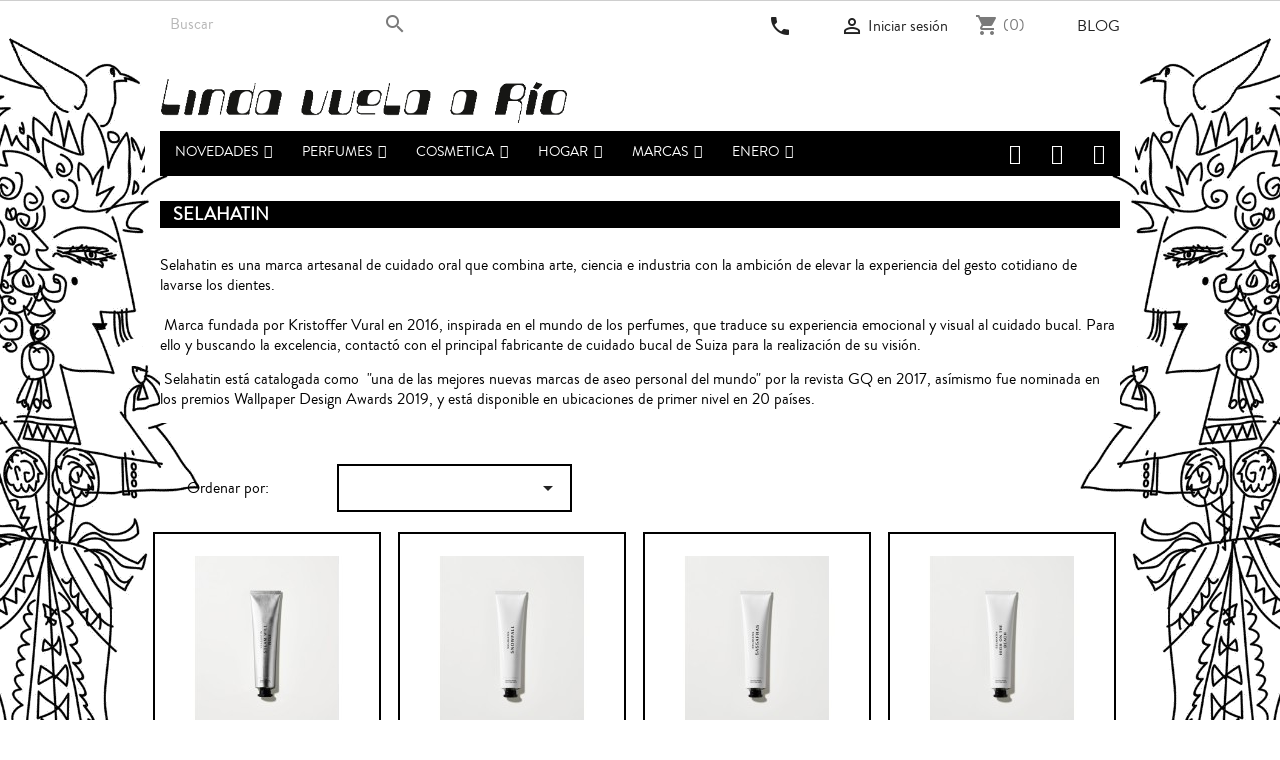

--- FILE ---
content_type: text/html; charset=utf-8
request_url: https://lindavuelaario.com/es/174-selahatin
body_size: 22233
content:
<!doctype html>
<html lang="es">

  <head>
    
      
  <meta charset="utf-8">


  <meta http-equiv="x-ua-compatible" content="ie=edge">



  <title>SELAHATIN</title>
  <meta name="description" content="Selahatin es una marca artesanal de cuidado oral que combina arte, ciencia e industria con la ambición de elevar la experiencia del gesto cotidiano de lavarse los dientes. 
 Marca fundada por Kristoffer Vural en 2016, inspirada en el mundo de los perfumes, que traduce su experiencia emocional y visual al cuidado bucal. Para ello y buscando la excelencia, contactó con el principal fabricante de cuidado bucal de Suiza para la realización de su visión.
 Selahatin está catalogada como  &quot;una de las mejores nuevas marcas de aseo personal del mundo&quot; por la revista GQ en 2017, asímismo fue nominada en los premios Wallpaper Design Awards 2019, y está disponible en ubicaciones de primer nivel en 20 países.">
  <meta name="keywords" content="">
        <link rel="canonical" href="https://lindavuelaario.com/es/174-selahatin">
    
                  <link rel="alternate" href="https://lindavuelaario.com/es/174-selahatin" hreflang="es">
                  <link rel="alternate" href="https://lindavuelaario.com/en/174-selahatin" hreflang="en-US">
        



  <meta name="viewport" content="width=device-width, initial-scale=1">



  <link rel="icon" type="image/vnd.microsoft.icon" href="/img/favicon.ico?1556045550">
  <link rel="shortcut icon" type="image/x-icon" href="/img/favicon.ico?1556045550">



    <link rel="stylesheet" href="https://lindavuelaario.com/themes/classic/assets/cache/theme-7ae27e1275.css" type="text/css" media="all">




  

  <script type="text/javascript">
        var iqitmegamenu = {"sticky":true,"mobileType":"push","containerSelector":"#wrapper .container"};
        var prestashop = {"cart":{"products":[],"totals":{"total":{"type":"total","label":"Total","amount":0,"value":"0,00\u00a0\u20ac"},"total_including_tax":{"type":"total","label":"Total (impuestos incl.)","amount":0,"value":"0,00\u00a0\u20ac"},"total_excluding_tax":{"type":"total","label":"Total (impuestos excl.)","amount":0,"value":"0,00\u00a0\u20ac"}},"subtotals":{"products":{"type":"products","label":"Subtotal","amount":0,"value":"0,00\u00a0\u20ac"},"discounts":null,"shipping":{"type":"shipping","label":"Transporte","amount":0,"value":"Gratis"},"tax":null},"products_count":0,"summary_string":"0 art\u00edculos","vouchers":{"allowed":1,"added":[]},"discounts":[],"minimalPurchase":0,"minimalPurchaseRequired":""},"currency":{"name":"Euro","iso_code":"EUR","iso_code_num":"978","sign":"\u20ac"},"customer":{"lastname":null,"firstname":null,"email":null,"birthday":null,"newsletter":null,"newsletter_date_add":null,"optin":null,"website":null,"company":null,"siret":null,"ape":null,"is_logged":false,"gender":{"type":null,"name":null},"addresses":[]},"language":{"name":"Espa\u00f1ol (Spanish)","iso_code":"es","locale":"es-ES","language_code":"es","is_rtl":"0","date_format_lite":"d\/m\/Y","date_format_full":"d\/m\/Y H:i:s","id":1},"page":{"title":"","canonical":"https:\/\/lindavuelaario.com\/es\/174-selahatin","meta":{"title":"SELAHATIN","description":"Selahatin es una marca artesanal de cuidado oral que combina arte, ciencia e industria con la ambici\u00f3n de elevar la experiencia del gesto cotidiano de lavarse los dientes. \n\u00a0Marca fundada por Kristoffer Vural en 2016, inspirada en el mundo de los perfumes, que traduce su experiencia emocional y visual al cuidado bucal. Para ello y buscando la excelencia, contact\u00f3 con el principal fabricante de cuidado bucal de Suiza para la realizaci\u00f3n de su visi\u00f3n.\n\u00a0Selahatin est\u00e1 catalogada como\u00a0 \"una de las mejores nuevas marcas de aseo personal del mundo\" por la revista GQ en 2017, as\u00edmismo fue nominada en los premios Wallpaper Design Awards 2019, y est\u00e1 disponible en ubicaciones de primer nivel en 20 pa\u00edses.","keywords":"","robots":"index"},"page_name":"category","body_classes":{"lang-es":true,"lang-rtl":false,"country-US":true,"currency-EUR":true,"layout-full-width":true,"page-category":true,"tax-display-disabled":true,"category-id-174":true,"category-SELAHATIN":true,"category-id-parent-105":true,"category-depth-level-3":true},"admin_notifications":[]},"shop":{"name":"Linda Vuela a R\u00edo ","logo":"\/img\/else-systems-servicios-informaticos-sl-logo-1556045550.jpg","stores_icon":"\/img\/logo_stores.png","favicon":"\/img\/favicon.ico"},"urls":{"base_url":"https:\/\/lindavuelaario.com\/","current_url":"https:\/\/lindavuelaario.com\/es\/174-selahatin","shop_domain_url":"https:\/\/lindavuelaario.com","img_ps_url":"https:\/\/lindavuelaario.com\/img\/","img_cat_url":"https:\/\/lindavuelaario.com\/img\/c\/","img_lang_url":"https:\/\/lindavuelaario.com\/img\/l\/","img_prod_url":"https:\/\/lindavuelaario.com\/img\/p\/","img_manu_url":"https:\/\/lindavuelaario.com\/img\/m\/","img_sup_url":"https:\/\/lindavuelaario.com\/img\/su\/","img_ship_url":"https:\/\/lindavuelaario.com\/img\/s\/","img_store_url":"https:\/\/lindavuelaario.com\/img\/st\/","img_col_url":"https:\/\/lindavuelaario.com\/img\/co\/","img_url":"https:\/\/lindavuelaario.com\/themes\/classic\/assets\/img\/","css_url":"https:\/\/lindavuelaario.com\/themes\/classic\/assets\/css\/","js_url":"https:\/\/lindavuelaario.com\/themes\/classic\/assets\/js\/","pic_url":"https:\/\/lindavuelaario.com\/upload\/","pages":{"address":"https:\/\/lindavuelaario.com\/es\/direccion","addresses":"https:\/\/lindavuelaario.com\/es\/direcciones","authentication":"https:\/\/lindavuelaario.com\/es\/iniciar-sesion","cart":"https:\/\/lindavuelaario.com\/es\/carrito","category":"https:\/\/lindavuelaario.com\/es\/index.php?controller=category","cms":"https:\/\/lindavuelaario.com\/es\/index.php?controller=cms","contact":"https:\/\/lindavuelaario.com\/es\/contactenos","discount":"https:\/\/lindavuelaario.com\/es\/descuento","guest_tracking":"https:\/\/lindavuelaario.com\/es\/seguimiento-pedido-invitado","history":"https:\/\/lindavuelaario.com\/es\/historial-compra","identity":"https:\/\/lindavuelaario.com\/es\/datos-personales","index":"https:\/\/lindavuelaario.com\/es\/","my_account":"https:\/\/lindavuelaario.com\/es\/mi-cuenta","order_confirmation":"https:\/\/lindavuelaario.com\/es\/confirmacion-pedido","order_detail":"https:\/\/lindavuelaario.com\/es\/index.php?controller=order-detail","order_follow":"https:\/\/lindavuelaario.com\/es\/seguimiento-pedido","order":"https:\/\/lindavuelaario.com\/es\/pedido","order_return":"https:\/\/lindavuelaario.com\/es\/index.php?controller=order-return","order_slip":"https:\/\/lindavuelaario.com\/es\/facturas-abono","pagenotfound":"https:\/\/lindavuelaario.com\/es\/pagina-no-encontrada","password":"https:\/\/lindavuelaario.com\/es\/recuperar-contrase\u00f1a","pdf_invoice":"https:\/\/lindavuelaario.com\/es\/index.php?controller=pdf-invoice","pdf_order_return":"https:\/\/lindavuelaario.com\/es\/index.php?controller=pdf-order-return","pdf_order_slip":"https:\/\/lindavuelaario.com\/es\/index.php?controller=pdf-order-slip","prices_drop":"https:\/\/lindavuelaario.com\/es\/productos-rebajados","product":"https:\/\/lindavuelaario.com\/es\/index.php?controller=product","search":"https:\/\/lindavuelaario.com\/es\/busqueda","sitemap":"https:\/\/lindavuelaario.com\/es\/mapa del sitio","stores":"https:\/\/lindavuelaario.com\/es\/tiendas","supplier":"https:\/\/lindavuelaario.com\/es\/proveedor","register":"https:\/\/lindavuelaario.com\/es\/iniciar-sesion?create_account=1","order_login":"https:\/\/lindavuelaario.com\/es\/pedido?login=1"},"alternative_langs":{"es":"https:\/\/lindavuelaario.com\/es\/174-selahatin","en-US":"https:\/\/lindavuelaario.com\/en\/174-selahatin"},"theme_assets":"\/themes\/classic\/assets\/","actions":{"logout":"https:\/\/lindavuelaario.com\/es\/?mylogout="},"no_picture_image":{"bySize":{"small_default":{"url":"https:\/\/lindavuelaario.com\/img\/p\/es-default-small_default.jpg","width":98,"height":98},"cart_default":{"url":"https:\/\/lindavuelaario.com\/img\/p\/es-default-cart_default.jpg","width":125,"height":125},"home_default":{"url":"https:\/\/lindavuelaario.com\/img\/p\/es-default-home_default.jpg","width":180,"height":180},"medium_default":{"url":"https:\/\/lindavuelaario.com\/img\/p\/es-default-medium_default.jpg","width":452,"height":452},"large_default":{"url":"https:\/\/lindavuelaario.com\/img\/p\/es-default-large_default.jpg","width":472,"height":472}},"small":{"url":"https:\/\/lindavuelaario.com\/img\/p\/es-default-small_default.jpg","width":98,"height":98},"medium":{"url":"https:\/\/lindavuelaario.com\/img\/p\/es-default-home_default.jpg","width":180,"height":180},"large":{"url":"https:\/\/lindavuelaario.com\/img\/p\/es-default-large_default.jpg","width":472,"height":472},"legend":""}},"configuration":{"display_taxes_label":false,"display_prices_tax_incl":true,"is_catalog":false,"show_prices":true,"opt_in":{"partner":false},"quantity_discount":{"type":"discount","label":"Descuento"},"voucher_enabled":1,"return_enabled":0},"field_required":[],"breadcrumb":{"links":[{"title":"Inicio","url":"https:\/\/lindavuelaario.com\/es\/"},{"title":"Marcas","url":"https:\/\/lindavuelaario.com\/es\/105-marcas"},{"title":"SELAHATIN","url":"https:\/\/lindavuelaario.com\/es\/174-selahatin"}],"count":3},"link":{"protocol_link":"https:\/\/","protocol_content":"https:\/\/"},"time":1769001268,"static_token":"fa6b51e2c43d4b2260a613621e451e8f","token":"558b2b1027c99e0f147d02b133e480cf"};
        var psemailsubscription_subscription = "https:\/\/lindavuelaario.com\/es\/module\/ps_emailsubscription\/subscription";
        var psr_icon_color = "#F19D76";
      </script>





    <script async src="https://www.googletagmanager.com/gtag/js?id=UA-139877810-1"></script>
  <script>
    window.dataLayer = window.dataLayer || [];
    function gtag(){dataLayer.push(arguments);}
    gtag('js', new Date());
    gtag(
      'config',
      'UA-139877810-1',
      {
        'debug_mode':false
                              }
    );
  </script>

 <script type="text/javascript">
          document.addEventListener('DOMContentLoaded', function() {
        $('article[data-id-product="843"] a.quick-view').on(
                "click",
                function() {
                    gtag("event", "select_item", {"send_to":"UA-139877810-1","items":{"item_id":843,"item_name":"PARASITE MOTH & RABBIT","quantity":1,"price":145,"currency":"EUR","index":0,"item_brand":"","item_category":"moth-and-rabbit-perfumes","item_list_id":"category","item_variant":""}})
                });$('article[data-id-product="931"] a.quick-view').on(
                "click",
                function() {
                    gtag("event", "select_item", {"send_to":"UA-139877810-1","items":{"item_id":931,"item_name":"BELFIORE OMANLUXURY","quantity":1,"price":189,"currency":"EUR","index":1,"item_brand":"","item_category":"omanluxury","item_list_id":"category","item_variant":""}})
                });$('article[data-id-product="940"] a.quick-view').on(
                "click",
                function() {
                    gtag("event", "select_item", {"send_to":"UA-139877810-1","items":{"item_id":940,"item_name":"DOLCI PENSIERI PROFUMUM ROMA","quantity":1,"price":280,"currency":"EUR","index":2,"item_brand":"","item_category":"profumum-roma","item_list_id":"category","item_variant":""}})
                });$('article[data-id-product="995"] a.quick-view').on(
                "click",
                function() {
                    gtag("event", "select_item", {"send_to":"UA-139877810-1","items":{"item_id":995,"item_name":"WAKE UP WORLD","quantity":1,"price":165,"currency":"EUR","index":3,"item_brand":"","item_category":"parle-moi-de-parfum","item_list_id":"category","item_variant":""}})
                });$('article[data-id-product="1036"] a.quick-view').on(
                "click",
                function() {
                    gtag("event", "select_item", {"send_to":"UA-139877810-1","items":{"item_id":1036,"item_name":"TONKA LAVANDE MARIEJEANNE","quantity":1,"price":180,"currency":"EUR","index":4,"item_brand":"","item_category":"mariejeanne-","item_list_id":"category","item_variant":""}})
                });$('article[data-id-product="1059"] a.quick-view').on(
                "click",
                function() {
                    gtag("event", "select_item", {"send_to":"UA-139877810-1","items":{"item_id":1059,"item_name":"NARCOTICO MEO FUSCIUNI","quantity":1,"price":220,"currency":"EUR","index":5,"item_brand":"","item_category":"meo-fusciuni","item_list_id":"category","item_variant":""}})
                });$('article[data-id-product="1060"] a.quick-view').on(
                "click",
                function() {
                    gtag("event", "select_item", {"send_to":"UA-139877810-1","items":{"item_id":1060,"item_name":"ODOR 93 MEO FUSCIUNI","quantity":1,"price":220,"currency":"EUR","index":6,"item_brand":"","item_category":"meo-fusciuni","item_list_id":"category","item_variant":""}})
                });$('article[data-id-product="1061"] a.quick-view').on(
                "click",
                function() {
                    gtag("event", "select_item", {"send_to":"UA-139877810-1","items":{"item_id":1061,"item_name":"L'OBLÌO MEO FUSCIUNI","quantity":1,"price":220,"currency":"EUR","index":7,"item_brand":"","item_category":"meo-fusciuni","item_list_id":"category","item_variant":""}})
                });
      });
    </script>
<!-- Script de seguimiento -->

<script>function loadScript(a){var b=document.getElementsByTagName("head")[0],c=document.createElement("script");c.type="text/javascript",c.src="https://tracker.metricool.com/resources/be.js",c.onreadystatechange=a,c.onload=a,b.appendChild(c)}loadScript(function(){beTracker.t({hash:"22f7fa0ae2f570f6e83fb323626c403c"})});</script>

<!-- End Script de seguimiento -->  

<link href="/modules/homecategoriez/views/css/1.7.css" rel="stylesheet">




    
  </head>

  <body id="category" class="lang-es country-us currency-eur layout-full-width page-category tax-display-disabled category-id-174 category-selahatin category-id-parent-105 category-depth-level-3">

    
      <!-- Google Tag Manager (noscript) -->

<noscript><iframe src="https://www.googletagmanager.com/ns.html?id=GTM-6M5C"
height="0" width="0" style="display:none;visibility:hidden"></iframe></noscript>

<!-- End Google Tag Manager (noscript) -->

    

    <main>
      
              

      <header id="header">
        
          
  <div class="header-banner">
    
  </div>



  <nav class="header-nav">
    <div class="container">
      <div class="row">
        <div class="hidden-sm-down">
          <div class="col-md-5 col-xs-12">
            <!-- Block search module TOP -->
<div id="search_widget" class="search-widget" data-search-controller-url="//lindavuelaario.com/es/busqueda">
	<form method="get" action="//lindavuelaario.com/es/busqueda">
		<input type="hidden" name="controller" value="search">
		<input type="text" name="s" value="" placeholder="Buscar" aria-label="Buscar">
		<button type="submit">
			<i class="material-icons search">&#xE8B6;</i>
      <span class="hidden-xl-down">Buscar</span>
		</button>
	</form>
</div>
<!-- /Block search module TOP -->

          </div>
          <div class="col-md-7 right-nav">
              <div id="_desktop_contact_link">
  <div id="contact-link">
          
      <a href="tel:+34963517746">
      <i class="material-icons">
        local_phone
      </i>
      </a><!--
      Llámenos: <span>+34 963 517 746 </span>-->
      </div>
</div>
<div id="_desktop_user_info">
  <div class="user-info">
          <a
        href="https://lindavuelaario.com/es/mi-cuenta"
        title="Acceda a su cuenta de cliente"
        rel="nofollow"
      >
        <i class="material-icons">&#xE7FF;</i>
        <span class="hidden-sm-down">Iniciar sesión</span>
      </a>
      </div>
</div>
<div id="_desktop_cart">
  <div class="blockcart cart-preview inactive" data-refresh-url="//lindavuelaario.com/es/module/ps_shoppingcart/ajax">
    <div class="header">
              <i class="material-icons shopping-cart">shopping_cart</i>
        <!--<span class="hidden-sm-down">Carrito</span>-->
        <span class="cart-products-count">(0)</span>
          </div>
  </div>
</div>
<!-- Module Presta Blog -->
<div id="_prestablog_index">
	<div>
		<a title="Blog" href="https://lindavuelaario.com/es/blog">
			Blog
		</a>
	</div>
</div>
<!-- /Module Presta Blog -->

          </div>
        </div>

        <div class="hidden-md-up text-sm-center mobile">
          
          <div id="search_widget" class="float-xs-left search-widget" data-search-controller-url="//elsesystems.es/linda/es/busqueda">
		  <form method="get" action="//lindavuelaario.com/es/busqueda">
		    <input type="hidden" name="controller" value="search">
		    <span role="status" aria-live="polite" class="ui-helper-hidden-accessible"></span><input type="text" name="s" value="" placeholder="Buscar" aria-label="Buscar" class="ui-autocomplete-input" autocomplete="off">
		    <button type="submit">
		      <i class="material-icons search"></i>
		      <span class="hidden-xl-down">Buscar</span>
		    </button>
		  </form>
		</div>
          <div class="float-xs-right" id="_mobile_cart"></div>
          <div class="float-xs-right" id="_mobile_user_info"></div>
          <div class="float-xs-right" id="contact-link">
            <a href="tel:+34963517746">
            <i class="material-icons">
              local_phone
            </i>
            </a>
          </div>
          <div class="top-logo" id="_mobile_logo"></div>
          <div class="clearfix"></div>
        </div>
      </div>
    </div>
  </nav>



  <div class="header-top">
    <div class="container">
       <div class="row">
        <div class="hidden-sm-down" id="_desktop_logo">
                            <a href="https://lindavuelaario.com/">
                  <img class="logo img-responsive" src="/img/else-systems-servicios-informaticos-sl-logo-1556045550.jpg" alt="Linda Vuela a Río ">
                </a>
                    </div>
       </div>
        <div class="row">
        <div class="position-static">
           
<!-- Module Presta Blog -->

<div id="prestablog_displayslider">


</div>

<!-- Module Presta Blog -->

          <div class="clearfix"></div>
        </div>
      </div>
      </div>
      <div id="mobile_top_menu_wrapper" class="row hidden-md-up" style="display:none;">
        <div class="js-top-menu mobile" id="_mobile_top_menu"></div>
        <div class="js-top-menu-bottom">
          <div id="_mobile_currency_selector"></div>
          <div id="_mobile_language_selector"></div>
          <div id="_mobile_contact_link"></div>
        </div>
      </div>
    </div>
  </div>
  	<div class="container container-iqit-menu">
	<div  class="iqitmegamenu-wrapper cbp-hor-width-1 iqitmegamenu-all clearfix">
		<div id="iqitmegamenu-horizontal" class="iqitmegamenu  cbp-nosticky  cbp-sticky-transparent" role="navigation">
			<div class="container">

								
				<nav id="cbp-hrmenu" class="cbp-hrmenu cbp-horizontal cbp-hrsub-narrow   cbp-fade-slide-bottom  cbp-arrowed    ">
					<ul>
												<li id="cbp-hrmenu-tab-4" class="cbp-hrmenu-tab cbp-hrmenu-tab-4  cbp-has-submeu">
	<a href="https://lindavuelaario.com/es/103-novedades" >

								<span class="cbp-tab-title">
								NOVEDADES <i class="fa fa-angle-down cbp-submenu-aindicator"></i></span>
														</a>
														<div class="cbp-hrsub col-xs-12">
								<div class="cbp-triangle-container"><div class="cbp-triangle-top"></div><div class="cbp-triangle-top-back"></div></div>
								<div class="cbp-hrsub-inner">
																		
																																	




<div class="row menu_row menu-element  first_rows menu-element-id-1">
                

                                                




    <div class="col-xs-3 cbp-menu-column cbp-menu-element menu-element-id-2 ">
        <div class="cbp-menu-column-inner">
                        
                
                
                                                                        	<ul class="cbp-products-list cbp-products-list-one row ">
		<li class="ajax_block_product col-xs-12">
		<div class="product-container clearfix">
		<div class="product-image-container">
			<a class="product_img_link"	href="https://lindavuelaario.com/es/linda/1574-linda-valencia-edp-.html" title="LINDA VALENCIA EDP 100 ml" >
				          <img class="img-fluid img-responsive"
                                 src="https://lindavuelaario.com/2308-medium_default/linda-valencia-edp-.jpg"
                                 alt="LINDA VALENCIA EDP 100 ml"
                                     width="98" height="98"/>
			</a>
		</div>
		<div class="cbp-product-info">
						<a class="cbp-product-name" href="https://lindavuelaario.com/es/linda/1574-linda-valencia-edp-.html" title="LINDA VALENCIA EDP 100 ml" >
				LINDA VALENCIA EDP 100 ml
			</a>

                                <div class="product-price-and-shipping">
              
              

              <span class="sr-only">Precio</span>
              <span itemprop="price" class="price">180,00 €</span>
              

              

            
          </div>
        			
	</div></div>
	</li>

		<li class="ajax_block_product col-xs-12">
		<div class="product-container clearfix">
		<div class="product-image-container">
			<a class="product_img_link"	href="https://lindavuelaario.com/es/matiere-premiere/1600-radical-rose-extrait-matiere-premiere.html" title="RADICAL ROSE EXTRAIT Matiere Premiere" >
				          <img class="img-fluid img-responsive"
                                 src="https://lindavuelaario.com/2353-medium_default/radical-rose-extrait-matiere-premiere.jpg"
                                 alt="RADICAL ROSE EXTRAIT Matiere Premiere"
                                     width="98" height="98"/>
			</a>
		</div>
		<div class="cbp-product-info">
						<a class="cbp-product-name" href="https://lindavuelaario.com/es/matiere-premiere/1600-radical-rose-extrait-matiere-premiere.html" title="RADICAL ROSE EXTRAIT Matiere Premiere" >
				RADICAL ROSE EXTRAIT Matiere...
			</a>

                                <div class="product-price-and-shipping">
              
              

              <span class="sr-only">Precio</span>
              <span itemprop="price" class="price">350,00 €</span>
              

              

            
          </div>
        			
	</div></div>
	</li>

		<li class="ajax_block_product col-xs-12">
		<div class="product-container clearfix">
		<div class="product-image-container">
			<a class="product_img_link"	href="https://lindavuelaario.com/es/goldfield-banks/1604-tales-of-amber-extrait-goldfield-banks.html" title="TALES OF AMBER Extrait Goldfield &amp; Banks" >
				          <img class="img-fluid img-responsive"
                                 src="https://lindavuelaario.com/2357-medium_default/tales-of-amber-extrait-goldfield-banks.jpg"
                                 alt="TALES OF AMBER Extrait Goldfield &amp; Banks"
                                     width="98" height="98"/>
			</a>
		</div>
		<div class="cbp-product-info">
						<a class="cbp-product-name" href="https://lindavuelaario.com/es/goldfield-banks/1604-tales-of-amber-extrait-goldfield-banks.html" title="TALES OF AMBER Extrait Goldfield &amp; Banks" >
				TALES OF AMBER Extrait Goldfield...
			</a>

                                <div class="product-price-and-shipping">
              
              

              <span class="sr-only">Precio</span>
              <span itemprop="price" class="price">290,00 €</span>
              

              

            
          </div>
        			
	</div></div>
	</li>

		<li class="ajax_block_product col-xs-12">
		<div class="product-container clearfix">
		<div class="product-image-container">
			<a class="product_img_link"	href="https://lindavuelaario.com/es/perfumer-h/1650-rose-with-insect-perfumer-h-edp-50ml.html" title="ROSE WITH INSECT Perfumer H EDP 50ml" >
				          <img class="img-fluid img-responsive"
                                 src="https://lindavuelaario.com/2427-medium_default/rose-with-insect-perfumer-h-edp-50ml.jpg"
                                 alt="ROSE WITH INSECT Perfumer H EDP 50ml"
                                     width="98" height="98"/>
			</a>
		</div>
		<div class="cbp-product-info">
						<a class="cbp-product-name" href="https://lindavuelaario.com/es/perfumer-h/1650-rose-with-insect-perfumer-h-edp-50ml.html" title="ROSE WITH INSECT Perfumer H EDP 50ml" >
				ROSE WITH INSECT Perfumer H EDP...
			</a>

                                <div class="product-price-and-shipping">
              
              

              <span class="sr-only">Precio</span>
              <span itemprop="price" class="price">180,00 €</span>
              

              

            
          </div>
        			
	</div></div>
	</li>

		<li class="ajax_block_product col-xs-12">
		<div class="product-container clearfix">
		<div class="product-image-container">
			<a class="product_img_link"	href="https://lindavuelaario.com/es/elixir-prive/1671-babel-oud-elixir-prive-extrait-100-ml.html" title="BABEL OUD Elixir Privé Extrait 100 ml" >
				          <img class="img-fluid img-responsive"
                                 src="https://lindavuelaario.com/2550-medium_default/babel-oud-elixir-prive-extrait-100-ml.jpg"
                                 alt="BABEL OUD Elixir Privé Extrait 100 ml"
                                     width="98" height="98"/>
			</a>
		</div>
		<div class="cbp-product-info">
						<a class="cbp-product-name" href="https://lindavuelaario.com/es/elixir-prive/1671-babel-oud-elixir-prive-extrait-100-ml.html" title="BABEL OUD Elixir Privé Extrait 100 ml" >
				BABEL OUD Elixir Privé Extrait...
			</a>

                                <div class="product-price-and-shipping">
              
              

              <span class="sr-only">Precio</span>
              <span itemprop="price" class="price">125,00 €</span>
              

              

            
          </div>
        			
	</div></div>
	</li>

		<li class="ajax_block_product col-xs-12">
		<div class="product-container clearfix">
		<div class="product-image-container">
			<a class="product_img_link"	href="https://lindavuelaario.com/es/elixir-prive/1681-ombre-celeste-elixir-prive-edp-100-ml.html" title="OMBRE CÉLESTE Élixir Privé EDP 100 ml" >
				          <img class="img-fluid img-responsive"
                                 src="https://lindavuelaario.com/2540-medium_default/ombre-celeste-elixir-prive-edp-100-ml.jpg"
                                 alt="OMBRE CÉLESTE Élixir Privé EDP 100 ml"
                                     width="98" height="98"/>
			</a>
		</div>
		<div class="cbp-product-info">
						<a class="cbp-product-name" href="https://lindavuelaario.com/es/elixir-prive/1681-ombre-celeste-elixir-prive-edp-100-ml.html" title="OMBRE CÉLESTE Élixir Privé EDP 100 ml" >
				OMBRE CÉLESTE Élixir Privé EDP...
			</a>

                                <div class="product-price-and-shipping">
              
              

              <span class="sr-only">Precio</span>
              <span itemprop="price" class="price">125,00 €</span>
              

              

            
          </div>
        			
	</div></div>
	</li>

	</ul>
                                            
                
            

            
            </div>    </div>
                                    




    <div class="col-xs-3 cbp-menu-column cbp-menu-element menu-element-id-3 ">
        <div class="cbp-menu-column-inner">
                        
                
                
                                                                        	<ul class="cbp-products-list cbp-products-list-one row ">
		<li class="ajax_block_product col-xs-12">
		<div class="product-container clearfix">
		<div class="product-image-container">
			<a class="product_img_link"	href="https://lindavuelaario.com/es/atelier-materi/1656-black-oregano-atelier-materi-extrait-50ml.html" title="BLACK OREGANO Atelier Materi Extrait 50ml" >
				          <img class="img-fluid img-responsive"
                                 src="https://lindavuelaario.com/2433-medium_default/black-oregano-atelier-materi-extrait-50ml.jpg"
                                 alt="BLACK OREGANO Atelier Materi Extrait 50ml"
                                     width="98" height="98"/>
			</a>
		</div>
		<div class="cbp-product-info">
						<a class="cbp-product-name" href="https://lindavuelaario.com/es/atelier-materi/1656-black-oregano-atelier-materi-extrait-50ml.html" title="BLACK OREGANO Atelier Materi Extrait 50ml" >
				BLACK OREGANO Atelier Materi...
			</a>

                                <div class="product-price-and-shipping">
              
              

              <span class="sr-only">Precio</span>
              <span itemprop="price" class="price">255,00 €</span>
              

              

            
          </div>
        			
	</div></div>
	</li>

		<li class="ajax_block_product col-xs-12">
		<div class="product-container clearfix">
		<div class="product-image-container">
			<a class="product_img_link"	href="https://lindavuelaario.com/es/parle-moi-de-parfum/1657-orange-hyper-essence-x-parle-moi-de-parfums-edp-100ml.html" title="ORANGE HYPER ESSENCE / X Parle moi de Parfums EDP 100ml" >
				          <img class="img-fluid img-responsive"
                                 src="https://lindavuelaario.com/2434-medium_default/orange-hyper-essence-x-parle-moi-de-parfums-edp-100ml.jpg"
                                 alt="ORANGE HYPER ESSENCE / X Parle moi de Parfums EDP 100ml"
                                     width="98" height="98"/>
			</a>
		</div>
		<div class="cbp-product-info">
						<a class="cbp-product-name" href="https://lindavuelaario.com/es/parle-moi-de-parfum/1657-orange-hyper-essence-x-parle-moi-de-parfums-edp-100ml.html" title="ORANGE HYPER ESSENCE / X Parle moi de Parfums EDP 100ml" >
				ORANGE HYPER ESSENCE / X Parle...
			</a>

                                <div class="product-price-and-shipping">
              
              

              <span class="sr-only">Precio</span>
              <span itemprop="price" class="price">165,00 €</span>
              

              

            
          </div>
        			
	</div></div>
	</li>

		<li class="ajax_block_product col-xs-12">
		<div class="product-container clearfix">
		<div class="product-image-container">
			<a class="product_img_link"	href="https://lindavuelaario.com/es/parle-moi-de-parfum/1658-looking-for-vanilla-43-parle-moi-de-parfum-edp-100ml.html" title="LOOKING FOR VANILLA / 43 Parle moi de Parfum EDP 100ml" >
				          <img class="img-fluid img-responsive"
                                 src="https://lindavuelaario.com/2435-medium_default/looking-for-vanilla-43-parle-moi-de-parfum-edp-100ml.jpg"
                                 alt="LOOKING FOR VANILLA / 43 Parle moi de Parfum EDP 100ml"
                                     width="98" height="98"/>
			</a>
		</div>
		<div class="cbp-product-info">
						<a class="cbp-product-name" href="https://lindavuelaario.com/es/parle-moi-de-parfum/1658-looking-for-vanilla-43-parle-moi-de-parfum-edp-100ml.html" title="LOOKING FOR VANILLA / 43 Parle moi de Parfum EDP 100ml" >
				LOOKING FOR VANILLA / 43 Parle...
			</a>

                                <div class="product-price-and-shipping">
              
              

              <span class="sr-only">Precio</span>
              <span itemprop="price" class="price">165,00 €</span>
              

              

            
          </div>
        			
	</div></div>
	</li>

		<li class="ajax_block_product col-xs-12">
		<div class="product-container clearfix">
		<div class="product-image-container">
			<a class="product_img_link"	href="https://lindavuelaario.com/es/unum/1659-lascia-ch-io-pianga-unum-extrait-100ml.html" title="LASCIA CH&#039;IO PIANGA Unum Extrait 100ml" >
				          <img class="img-fluid img-responsive"
                                 src="https://lindavuelaario.com/2436-medium_default/lascia-ch-io-pianga-unum-extrait-100ml.jpg"
                                 alt="LASCIA CH&#039;IO PIANGA Unum Extrait 100ml"
                                     width="98" height="98"/>
			</a>
		</div>
		<div class="cbp-product-info">
						<a class="cbp-product-name" href="https://lindavuelaario.com/es/unum/1659-lascia-ch-io-pianga-unum-extrait-100ml.html" title="LASCIA CH&#039;IO PIANGA Unum Extrait 100ml" >
				LASCIA CH&#039;IO PIANGA Unum Extrait...
			</a>

                                <div class="product-price-and-shipping">
              
              

              <span class="sr-only">Precio</span>
              <span itemprop="price" class="price">220,00 €</span>
              

              

            
          </div>
        			
	</div></div>
	</li>

		<li class="ajax_block_product col-xs-12">
		<div class="product-container clearfix">
		<div class="product-image-container">
			<a class="product_img_link"	href="https://lindavuelaario.com/es/essential-parfums/1687-nice-bergamote-essential-parfums-edp-.html" title="NICE BERGAMOTE Essential Parfums EDP" >
				          <img class="img-fluid img-responsive"
                                 src="https://lindavuelaario.com/2466-medium_default/nice-bergamote-essential-parfums-edp-.jpg"
                                 alt="NICE BERGAMOTE Essential Parfums EDP"
                                     width="98" height="98"/>
			</a>
		</div>
		<div class="cbp-product-info">
						<a class="cbp-product-name" href="https://lindavuelaario.com/es/essential-parfums/1687-nice-bergamote-essential-parfums-edp-.html" title="NICE BERGAMOTE Essential Parfums EDP" >
				NICE BERGAMOTE Essential Parfums...
			</a>

                                <div class="product-price-and-shipping">
              
              

              <span class="sr-only">Precio</span>
              <span itemprop="price" class="price">94,00 €</span>
              

              

            
          </div>
        			
	</div></div>
	</li>

		<li class="ajax_block_product col-xs-12">
		<div class="product-container clearfix">
		<div class="product-image-container">
			<a class="product_img_link"	href="https://lindavuelaario.com/es/essential-parfums/1694-velvet-iris-essential-parfums-edp.html" title="VELVET IRIS Essential Parfums EDP" >
				          <img class="img-fluid img-responsive"
                                 src="https://lindavuelaario.com/2480-medium_default/velvet-iris-essential-parfums-edp.jpg"
                                 alt="VELVET IRIS Essential Parfums EDP"
                                     width="98" height="98"/>
			</a>
		</div>
		<div class="cbp-product-info">
						<a class="cbp-product-name" href="https://lindavuelaario.com/es/essential-parfums/1694-velvet-iris-essential-parfums-edp.html" title="VELVET IRIS Essential Parfums EDP" >
				VELVET IRIS Essential Parfums EDP
			</a>

                                <div class="product-price-and-shipping">
              
              

              <span class="sr-only">Precio</span>
              <span itemprop="price" class="price">94,00 €</span>
              

              

            
          </div>
        			
	</div></div>
	</li>

	</ul>
                                            
                
            

            
            </div>    </div>
                                    




    <div class="col-xs-3 cbp-menu-column cbp-menu-element menu-element-id-4 ">
        <div class="cbp-menu-column-inner">
                        
                
                
                                                                        	<ul class="cbp-products-list cbp-products-list-one row ">
		<li class="ajax_block_product col-xs-12">
		<div class="product-container clearfix">
		<div class="product-image-container">
			<a class="product_img_link"	href="https://lindavuelaario.com/es/thomas-de-monaco/1627-fleur-danger-thomas-de-monaco-extrait-50ml.html" title="FLEUR DANGER Thomas de Mónaco Extrait 50ml" >
				          <img class="img-fluid img-responsive"
                                 src="https://lindavuelaario.com/2401-medium_default/fleur-danger-thomas-de-monaco-extrait-50ml.jpg"
                                 alt="FLEUR DANGER Thomas de Mónaco Extrait 50ml"
                                     width="98" height="98"/>
			</a>
		</div>
		<div class="cbp-product-info">
						<a class="cbp-product-name" href="https://lindavuelaario.com/es/thomas-de-monaco/1627-fleur-danger-thomas-de-monaco-extrait-50ml.html" title="FLEUR DANGER Thomas de Mónaco Extrait 50ml" >
				FLEUR DANGER Thomas de Mónaco...
			</a>

                                <div class="product-price-and-shipping">
              
              

              <span class="sr-only">Precio</span>
              <span itemprop="price" class="price">275,00 €</span>
              

              

            
          </div>
        			
	</div></div>
	</li>

		<li class="ajax_block_product col-xs-12">
		<div class="product-container clearfix">
		<div class="product-image-container">
			<a class="product_img_link"	href="https://lindavuelaario.com/es/thomas-de-monaco/1629-jade-amour-thomas-de-monaco-extrait-50ml.html" title="JADE AMOUR Thomas de Mónaco Extrait 50ml" >
				          <img class="img-fluid img-responsive"
                                 src="https://lindavuelaario.com/2403-medium_default/jade-amour-thomas-de-monaco-extrait-50ml.jpg"
                                 alt="JADE AMOUR Thomas de Mónaco Extrait 50ml"
                                     width="98" height="98"/>
			</a>
		</div>
		<div class="cbp-product-info">
						<a class="cbp-product-name" href="https://lindavuelaario.com/es/thomas-de-monaco/1629-jade-amour-thomas-de-monaco-extrait-50ml.html" title="JADE AMOUR Thomas de Mónaco Extrait 50ml" >
				JADE AMOUR Thomas de Mónaco...
			</a>

                                <div class="product-price-and-shipping">
              
              

              <span class="sr-only">Precio</span>
              <span itemprop="price" class="price">275,00 €</span>
              

              

            
          </div>
        			
	</div></div>
	</li>

		<li class="ajax_block_product col-xs-12">
		<div class="product-container clearfix">
		<div class="product-image-container">
			<a class="product_img_link"	href="https://lindavuelaario.com/es/ephemeral-dyadic/1640-ozymandias-ephemeral-dyadic-edp-50ml.html" title="OZYMANDIAS Ephemeral Dyadic EDP 50ml" >
				          <img class="img-fluid img-responsive"
                                 src="https://lindavuelaario.com/2418-medium_default/ozymandias-ephemeral-dyadic-edp-50ml.jpg"
                                 alt="OZYMANDIAS Ephemeral Dyadic EDP 50ml"
                                     width="98" height="98"/>
			</a>
		</div>
		<div class="cbp-product-info">
						<a class="cbp-product-name" href="https://lindavuelaario.com/es/ephemeral-dyadic/1640-ozymandias-ephemeral-dyadic-edp-50ml.html" title="OZYMANDIAS Ephemeral Dyadic EDP 50ml" >
				OZYMANDIAS Ephemeral Dyadic EDP...
			</a>

                                <div class="product-price-and-shipping">
              
              

              <span class="sr-only">Precio</span>
              <span itemprop="price" class="price">170,00 €</span>
              

              

            
          </div>
        			
	</div></div>
	</li>

		<li class="ajax_block_product col-xs-12">
		<div class="product-container clearfix">
		<div class="product-image-container">
			<a class="product_img_link"	href="https://lindavuelaario.com/es/gallivant/1653-souq-waqif-gallivant-edp-100ml.html" title="SOUQ WAQIF Gallivant EDP 100ml" >
				          <img class="img-fluid img-responsive"
                                 src="https://lindavuelaario.com/2430-medium_default/souq-waqif-gallivant-edp-100ml.jpg"
                                 alt="SOUQ WAQIF Gallivant EDP 100ml"
                                     width="98" height="98"/>
			</a>
		</div>
		<div class="cbp-product-info">
						<a class="cbp-product-name" href="https://lindavuelaario.com/es/gallivant/1653-souq-waqif-gallivant-edp-100ml.html" title="SOUQ WAQIF Gallivant EDP 100ml" >
				SOUQ WAQIF Gallivant EDP 100ml
			</a>

                                <div class="product-price-and-shipping">
              
              

              <span class="sr-only">Precio</span>
              <span itemprop="price" class="price">230,00 €</span>
              

              

            
          </div>
        			
	</div></div>
	</li>

		<li class="ajax_block_product col-xs-12">
		<div class="product-container clearfix">
		<div class="product-image-container">
			<a class="product_img_link"	href="https://lindavuelaario.com/es/gallivant/1655-dubai-gallivant-edp-100ml.html" title="DUBAI Gallivant EDP 100ml" >
				          <img class="img-fluid img-responsive"
                                 src="https://lindavuelaario.com/2432-medium_default/dubai-gallivant-edp-100ml.jpg"
                                 alt="DUBAI Gallivant EDP 100ml"
                                     width="98" height="98"/>
			</a>
		</div>
		<div class="cbp-product-info">
						<a class="cbp-product-name" href="https://lindavuelaario.com/es/gallivant/1655-dubai-gallivant-edp-100ml.html" title="DUBAI Gallivant EDP 100ml" >
				DUBAI Gallivant EDP 100ml
			</a>

                                <div class="product-price-and-shipping">
              
              

              <span class="sr-only">Precio</span>
              <span itemprop="price" class="price">230,00 €</span>
              

              

            
          </div>
        			
	</div></div>
	</li>

		<li class="ajax_block_product col-xs-12">
		<div class="product-container clearfix">
		<div class="product-image-container">
			<a class="product_img_link"	href="https://lindavuelaario.com/es/ephemeral-dyadic/1667-bodhi-utah-ephemeral-dyadic-edp-50ml.html" title="BODHI &amp; UTAH Ephemeral Dyadic EDP 50ml" >
				          <img class="img-fluid img-responsive"
                                 src="https://lindavuelaario.com/2444-medium_default/bodhi-utah-ephemeral-dyadic-edp-50ml.jpg"
                                 alt="BODHI &amp; UTAH Ephemeral Dyadic EDP 50ml"
                                     width="98" height="98"/>
			</a>
		</div>
		<div class="cbp-product-info">
						<a class="cbp-product-name" href="https://lindavuelaario.com/es/ephemeral-dyadic/1667-bodhi-utah-ephemeral-dyadic-edp-50ml.html" title="BODHI &amp; UTAH Ephemeral Dyadic EDP 50ml" >
				BODHI &amp; UTAH Ephemeral Dyadic...
			</a>

                                <div class="product-price-and-shipping">
              
              

              <span class="sr-only">Precio</span>
              <span itemprop="price" class="price">170,00 €</span>
              

              

            
          </div>
        			
	</div></div>
	</li>

	</ul>
                                            
                
            

            
            </div>    </div>
                                    




    <div class="col-xs-3 cbp-menu-column cbp-menu-element menu-element-id-5 ">
        <div class="cbp-menu-column-inner">
                        
                
                
                                                                        	<ul class="cbp-products-list cbp-products-list-one row ">
		<li class="ajax_block_product col-xs-12">
		<div class="product-container clearfix">
		<div class="product-image-container">
			<a class="product_img_link"	href="https://lindavuelaario.com/es/comme-des-garcons/1598-syros-monocle-scent-five-comme-des-garcons-parfums-edt-50-ml.html" title="SYROS MONOCLE SCENT FIVE Comme des Garçons Parfums EDT 50 ml" >
				          <img class="img-fluid img-responsive"
                                 src="https://lindavuelaario.com/2350-medium_default/syros-monocle-scent-five-comme-des-garcons-parfums-edt-50-ml.jpg"
                                 alt="SYROS MONOCLE SCENT FIVE Comme des Garçons Parfums EDT 50 ml"
                                     width="98" height="98"/>
			</a>
		</div>
		<div class="cbp-product-info">
						<a class="cbp-product-name" href="https://lindavuelaario.com/es/comme-des-garcons/1598-syros-monocle-scent-five-comme-des-garcons-parfums-edt-50-ml.html" title="SYROS MONOCLE SCENT FIVE Comme des Garçons Parfums EDT 50 ml" >
				SYROS MONOCLE SCENT FIVE Comme...
			</a>

                                <div class="product-price-and-shipping">
              
              

              <span class="sr-only">Precio</span>
              <span itemprop="price" class="price">105,00 €</span>
              

              

            
          </div>
        			
	</div></div>
	</li>

		<li class="ajax_block_product col-xs-12">
		<div class="product-container clearfix">
		<div class="product-image-container">
			<a class="product_img_link"	href="https://lindavuelaario.com/es/d-orsay/1613-holy-berry-d-orsay-extrait-90ml.html" title="HOLY BERRY D&#039;Orsay Extrait 90ml" >
				          <img class="img-fluid img-responsive"
                                 src="https://lindavuelaario.com/2369-medium_default/holy-berry-d-orsay-extrait-90ml.jpg"
                                 alt="HOLY BERRY D&#039;Orsay Extrait 90ml"
                                     width="98" height="98"/>
			</a>
		</div>
		<div class="cbp-product-info">
						<a class="cbp-product-name" href="https://lindavuelaario.com/es/d-orsay/1613-holy-berry-d-orsay-extrait-90ml.html" title="HOLY BERRY D&#039;Orsay Extrait 90ml" >
				HOLY BERRY D&#039;Orsay Extrait 90ml
			</a>

                                <div class="product-price-and-shipping">
              
              

              <span class="sr-only">Precio</span>
              <span itemprop="price" class="price">250,00 €</span>
              

              

            
          </div>
        			
	</div></div>
	</li>

		<li class="ajax_block_product col-xs-12">
		<div class="product-container clearfix">
		<div class="product-image-container">
			<a class="product_img_link"	href="https://lindavuelaario.com/es/d-orsay/1614-rose-blaze-d-orsay-extrait-90ml.html" title="ROSE BLAZE D&#039;Orsay Extrait 90ml" >
				          <img class="img-fluid img-responsive"
                                 src="https://lindavuelaario.com/2370-medium_default/rose-blaze-d-orsay-extrait-90ml.jpg"
                                 alt="ROSE BLAZE D&#039;Orsay Extrait 90ml"
                                     width="98" height="98"/>
			</a>
		</div>
		<div class="cbp-product-info">
						<a class="cbp-product-name" href="https://lindavuelaario.com/es/d-orsay/1614-rose-blaze-d-orsay-extrait-90ml.html" title="ROSE BLAZE D&#039;Orsay Extrait 90ml" >
				ROSE BLAZE D&#039;Orsay Extrait 90ml
			</a>

                                <div class="product-price-and-shipping">
              
              

              <span class="sr-only">Precio</span>
              <span itemprop="price" class="price">250,00 €</span>
              

              

            
          </div>
        			
	</div></div>
	</li>

		<li class="ajax_block_product col-xs-12">
		<div class="product-container clearfix">
		<div class="product-image-container">
			<a class="product_img_link"	href="https://lindavuelaario.com/es/ormaie/1618-extrait-32-.html" title="32º EXTRAIT Ormaie 50 ml" >
				          <img class="img-fluid img-responsive"
                                 src="https://lindavuelaario.com/2375-medium_default/extrait-32-.jpg"
                                 alt="32º EXTRAIT Ormaie 50 ml"
                                     width="98" height="98"/>
			</a>
		</div>
		<div class="cbp-product-info">
						<a class="cbp-product-name" href="https://lindavuelaario.com/es/ormaie/1618-extrait-32-.html" title="32º EXTRAIT Ormaie 50 ml" >
				32º EXTRAIT Ormaie 50 ml
			</a>

                                <div class="product-price-and-shipping">
              
              

              <span class="sr-only">Precio</span>
              <span itemprop="price" class="price">245,00 €</span>
              

              

            
          </div>
        			
	</div></div>
	</li>

		<li class="ajax_block_product col-xs-12">
		<div class="product-container clearfix">
		<div class="product-image-container">
			<a class="product_img_link"	href="https://lindavuelaario.com/es/ormaie/1619-l-ivree-nuit-extrait-ormaie-50ml.html" title="L&#039;IVRÉE NUIT EXTRAIT Ormaie 50ml" >
				          <img class="img-fluid img-responsive"
                                 src="https://lindavuelaario.com/2376-medium_default/l-ivree-nuit-extrait-ormaie-50ml.jpg"
                                 alt="L&#039;IVRÉE NUIT EXTRAIT Ormaie 50ml"
                                     width="98" height="98"/>
			</a>
		</div>
		<div class="cbp-product-info">
						<a class="cbp-product-name" href="https://lindavuelaario.com/es/ormaie/1619-l-ivree-nuit-extrait-ormaie-50ml.html" title="L&#039;IVRÉE NUIT EXTRAIT Ormaie 50ml" >
				L&#039;IVRÉE NUIT EXTRAIT Ormaie 50ml
			</a>

                                <div class="product-price-and-shipping">
              
              

              <span class="sr-only">Precio</span>
              <span itemprop="price" class="price">245,00 €</span>
              

              

            
          </div>
        			
	</div></div>
	</li>

	</ul>
                                            
                
            

            
            </div>    </div>
                            
                </div>
																					
																										</div>
							</div>
													</li>
												<li id="cbp-hrmenu-tab-11" class="cbp-hrmenu-tab cbp-hrmenu-tab-11  cbp-has-submeu">
	<a role="button" class="cbp-empty-mlink">

								<span class="cbp-tab-title">
								PERFUMES <i class="fa fa-angle-down cbp-submenu-aindicator"></i></span>
														</a>
														<div class="cbp-hrsub col-xs-12">
								<div class="cbp-triangle-container"><div class="cbp-triangle-top"></div><div class="cbp-triangle-top-back"></div></div>
								<div class="cbp-hrsub-inner">
																		
																																	




<div class="row menu_row menu-element  first_rows menu-element-id-1">
                

                                                




    <div class="col-xs-12 cbp-menu-column cbp-menu-element menu-element-id-2 ">
        <div class="cbp-menu-column-inner">
                        
                
                
                    
                                                    <div class="row cbp-categories-row">
                                                                                                            <div class="col-xs-2">
                                            <div class="cbp-category-link-w"><a href="https://lindavuelaario.com/es/289-aesop-"
                                                                                class="cbp-column-title cbp-category-title">AESOP</a>
                                                                                                                                            </div>
                                        </div>
                                                                                                                                                <div class="col-xs-2">
                                            <div class="cbp-category-link-w"><a href="https://lindavuelaario.com/es/203-alguien"
                                                                                class="cbp-column-title cbp-category-title">ALGUIEN</a>
                                                                                                                                            </div>
                                        </div>
                                                                                                                                                <div class="col-xs-2">
                                            <div class="cbp-category-link-w"><a href="https://lindavuelaario.com/es/309-aphorismes"
                                                                                class="cbp-column-title cbp-category-title">APHORISMES</a>
                                                                                                                                            </div>
                                        </div>
                                                                                                                                                <div class="col-xs-2">
                                            <div class="cbp-category-link-w"><a href="https://lindavuelaario.com/es/51-arquiste"
                                                                                class="cbp-column-title cbp-category-title">ARQUISTE</a>
                                                                                                                                            </div>
                                        </div>
                                                                                                                                                <div class="col-xs-2">
                                            <div class="cbp-category-link-w"><a href="https://lindavuelaario.com/es/314-astier-de-villatte"
                                                                                class="cbp-column-title cbp-category-title">ASTIER DE VILLATTE</a>
                                                                                                                                            </div>
                                        </div>
                                                                                                                                                <div class="col-xs-2">
                                            <div class="cbp-category-link-w"><a href="https://lindavuelaario.com/es/275-astrophil-stella"
                                                                                class="cbp-column-title cbp-category-title">ASTROPHIL &amp; STELLA</a>
                                                                                                                                            </div>
                                        </div>
                                                                                                </div>
                                            
                
            

            
            </div>    </div>
                                    




    <div class="col-xs-12 cbp-menu-column cbp-menu-element menu-element-id-3 ">
        <div class="cbp-menu-column-inner">
                        
                
                
                    
                                                    <div class="row cbp-categories-row">
                                                                                                            <div class="col-xs-2">
                                            <div class="cbp-category-link-w"><a href="https://lindavuelaario.com/es/213-atelier-materi"
                                                                                class="cbp-column-title cbp-category-title">ATELIER MATERI</a>
                                                                                                                                            </div>
                                        </div>
                                                                                                                                                <div class="col-xs-2">
                                            <div class="cbp-category-link-w"><a href="https://lindavuelaario.com/es/218-atelier-vesper"
                                                                                class="cbp-column-title cbp-category-title">ATELIER VESPER</a>
                                                                                                                                            </div>
                                        </div>
                                                                                                                                                <div class="col-xs-2">
                                            <div class="cbp-category-link-w"><a href="https://lindavuelaario.com/es/175-binet-papillon"
                                                                                class="cbp-column-title cbp-category-title">BINET - PAPILLON</a>
                                                                                                                                            </div>
                                        </div>
                                                                                                                                                <div class="col-xs-2">
                                            <div class="cbp-category-link-w"><a href="https://lindavuelaario.com/es/249-borntostandout"
                                                                                class="cbp-column-title cbp-category-title">BORNTOSTANDOUT</a>
                                                                                                                                            </div>
                                        </div>
                                                                                                                                                <div class="col-xs-2">
                                            <div class="cbp-category-link-w"><a href="https://lindavuelaario.com/es/9-comme-des-garcons"
                                                                                class="cbp-column-title cbp-category-title">COMME DES GARÇONS</a>
                                                                                                                                            </div>
                                        </div>
                                                                                                                                                <div class="col-xs-2">
                                            <div class="cbp-category-link-w"><a href="https://lindavuelaario.com/es/7-diptyque"
                                                                                class="cbp-column-title cbp-category-title">DIPTYQUE</a>
                                                                                                                                            </div>
                                        </div>
                                                                                                </div>
                                            
                
            

            
            </div>    </div>
                                    




    <div class="col-xs-12 cbp-menu-column cbp-menu-element menu-element-id-4 ">
        <div class="cbp-menu-column-inner">
                        
                
                
                    
                                                    <div class="row cbp-categories-row">
                                                                                                            <div class="col-xs-2">
                                            <div class="cbp-category-link-w"><a href="https://lindavuelaario.com/es/292-d-orsay"
                                                                                class="cbp-column-title cbp-category-title">D&#039;ORSAY</a>
                                                                                                                                            </div>
                                        </div>
                                                                                                                                                <div class="col-xs-2">
                                            <div class="cbp-category-link-w"><a href="https://lindavuelaario.com/es/64-edp-frederic-malle"
                                                                                class="cbp-column-title cbp-category-title">EDP FREDERIC MALLE</a>
                                                                                                                                            </div>
                                        </div>
                                                                                                                                                <div class="col-xs-2">
                                            <div class="cbp-category-link-w"><a href="https://lindavuelaario.com/es/253-elisire"
                                                                                class="cbp-column-title cbp-category-title">ÉLISIRE</a>
                                                                                                                                            </div>
                                        </div>
                                                                                                                                                <div class="col-xs-2">
                                            <div class="cbp-category-link-w"><a href="https://lindavuelaario.com/es/303-elixir-prive"
                                                                                class="cbp-column-title cbp-category-title">ÉLIXIR PRIVÉ</a>
                                                                                                                                            </div>
                                        </div>
                                                                                                                                                <div class="col-xs-2">
                                            <div class="cbp-category-link-w"><a href="https://lindavuelaario.com/es/307-ephemeral-dyadic"
                                                                                class="cbp-column-title cbp-category-title">EPHEMERAL DYADIC</a>
                                                                                                                                            </div>
                                        </div>
                                                                                                                                                <div class="col-xs-2">
                                            <div class="cbp-category-link-w"><a href="https://lindavuelaario.com/es/230-equality-"
                                                                                class="cbp-column-title cbp-category-title">EQUALITY</a>
                                                                                                                                            </div>
                                        </div>
                                                                                                </div>
                                            
                
            

            
            </div>    </div>
                                    




    <div class="col-xs-12 cbp-menu-column cbp-menu-element menu-element-id-5 ">
        <div class="cbp-menu-column-inner">
                        
                
                
                    
                                                    <div class="row cbp-categories-row">
                                                                                                            <div class="col-xs-2">
                                            <div class="cbp-category-link-w"><a href="https://lindavuelaario.com/es/16-escentric-molecule"
                                                                                class="cbp-column-title cbp-category-title">ESCENTRIC MOLECULE</a>
                                                                                                                                            </div>
                                        </div>
                                                                                                                                                <div class="col-xs-2">
                                            <div class="cbp-category-link-w"><a href="https://lindavuelaario.com/es/313-essential-parfums"
                                                                                class="cbp-column-title cbp-category-title">ESSENTIAL PARFUMS</a>
                                                                                                                                            </div>
                                        </div>
                                                                                                                                                <div class="col-xs-2">
                                            <div class="cbp-category-link-w"><a href="https://lindavuelaario.com/es/273-gallivant"
                                                                                class="cbp-column-title cbp-category-title">GALLIVANT</a>
                                                                                                                                            </div>
                                        </div>
                                                                                                                                                <div class="col-xs-2">
                                            <div class="cbp-category-link-w"><a href="https://lindavuelaario.com/es/171-goldfield-banks"
                                                                                class="cbp-column-title cbp-category-title">GOLDFIELD &amp; BANKS</a>
                                                                                                                                            </div>
                                        </div>
                                                                                                                                                <div class="col-xs-2">
                                            <div class="cbp-category-link-w"><a href="https://lindavuelaario.com/es/255-headspace"
                                                                                class="cbp-column-title cbp-category-title">HEADSPACE</a>
                                                                                                                                            </div>
                                        </div>
                                                                                                                                                <div class="col-xs-2">
                                            <div class="cbp-category-link-w"><a href="https://lindavuelaario.com/es/53-heeley"
                                                                                class="cbp-column-title cbp-category-title">HEELEY</a>
                                                                                                                                            </div>
                                        </div>
                                                                                                </div>
                                            
                
            

            
            </div>    </div>
                                    




    <div class="col-xs-12 cbp-menu-column cbp-menu-element menu-element-id-6 ">
        <div class="cbp-menu-column-inner">
                        
                
                
                    
                                                    <div class="row cbp-categories-row">
                                                                                                            <div class="col-xs-2">
                                            <div class="cbp-category-link-w"><a href="https://lindavuelaario.com/es/298-infiniment-coty"
                                                                                class="cbp-column-title cbp-category-title">INFINIMENT Coty</a>
                                                                                                                                            </div>
                                        </div>
                                                                                                                                                <div class="col-xs-2">
                                            <div class="cbp-category-link-w"><a href="https://lindavuelaario.com/es/280-isaac-sellam-experience"
                                                                                class="cbp-column-title cbp-category-title">ISAAC SELLAM EXPERIENCE</a>
                                                                                                                                            </div>
                                        </div>
                                                                                                                                                <div class="col-xs-2">
                                            <div class="cbp-category-link-w"><a href="https://lindavuelaario.com/es/287-l-eau-maliz"
                                                                                class="cbp-column-title cbp-category-title">L&#039;EAU MALIZ</a>
                                                                                                                                            </div>
                                        </div>
                                                                                                                                                <div class="col-xs-2">
                                            <div class="cbp-category-link-w"><a href="https://lindavuelaario.com/es/97-les-bains-guerbois-1885"
                                                                                class="cbp-column-title cbp-category-title">LES BAINS GUERBOIS 1885</a>
                                                                                                                                            </div>
                                        </div>
                                                                                                                                                <div class="col-xs-2">
                                            <div class="cbp-category-link-w"><a href="https://lindavuelaario.com/es/78-les-eaux-primordials"
                                                                                class="cbp-column-title cbp-category-title">LES EAUX PRIMORDIALES</a>
                                                                                                                                            </div>
                                        </div>
                                                                                                                                                <div class="col-xs-2">
                                            <div class="cbp-category-link-w"><a href="https://lindavuelaario.com/es/207-l-orchestre-parfum"
                                                                                class="cbp-column-title cbp-category-title">L&#039;ORCHESTRE PARFUM</a>
                                                                                                                                            </div>
                                        </div>
                                                                                                </div>
                                            
                
            

            
            </div>    </div>
                                    




    <div class="col-xs-12 cbp-menu-column cbp-menu-element menu-element-id-7 ">
        <div class="cbp-menu-column-inner">
                        
                
                
                    
                                                    <div class="row cbp-categories-row">
                                                                                                            <div class="col-xs-2">
                                            <div class="cbp-category-link-w"><a href="https://lindavuelaario.com/es/285-maison-crivelli"
                                                                                class="cbp-column-title cbp-category-title">MAISON CRIVELLI</a>
                                                                                                                                            </div>
                                        </div>
                                                                                                                                                <div class="col-xs-2">
                                            <div class="cbp-category-link-w"><a href="https://lindavuelaario.com/es/95-marc-antoine-barrois"
                                                                                class="cbp-column-title cbp-category-title">MARC ANTOINE BARROIS</a>
                                                                                                                                            </div>
                                        </div>
                                                                                                                                                <div class="col-xs-2">
                                            <div class="cbp-category-link-w"><a href="https://lindavuelaario.com/es/215-mariejeanne-"
                                                                                class="cbp-column-title cbp-category-title">MARIEJEANNE</a>
                                                                                                                                            </div>
                                        </div>
                                                                                                                                                <div class="col-xs-2">
                                            <div class="cbp-category-link-w"><a href="https://lindavuelaario.com/es/205-matiere-premiere"
                                                                                class="cbp-column-title cbp-category-title">MATIERE PREMIERE</a>
                                                                                                                                            </div>
                                        </div>
                                                                                                                                                <div class="col-xs-2">
                                            <div class="cbp-category-link-w"><a href="https://lindavuelaario.com/es/290-memento-"
                                                                                class="cbp-column-title cbp-category-title">MEMENTO</a>
                                                                                                                                            </div>
                                        </div>
                                                                                                                                                <div class="col-xs-2">
                                            <div class="cbp-category-link-w"><a href="https://lindavuelaario.com/es/235-meo-fusciuni"
                                                                                class="cbp-column-title cbp-category-title">MEO FUSCIUNI</a>
                                                                                                                                            </div>
                                        </div>
                                                                                                </div>
                                            
                
            

            
            </div>    </div>
                                    




    <div class="col-xs-12 cbp-menu-column cbp-menu-element menu-element-id-9 ">
        <div class="cbp-menu-column-inner">
                        
                
                
                    
                                                    <div class="row cbp-categories-row">
                                                                                                            <div class="col-xs-2">
                                            <div class="cbp-category-link-w"><a href="https://lindavuelaario.com/es/169-moth-and-rabbit-perfumes"
                                                                                class="cbp-column-title cbp-category-title">MOTH and RABBIT Perfumes</a>
                                                                                                                                            </div>
                                        </div>
                                                                                                                                                <div class="col-xs-2">
                                            <div class="cbp-category-link-w"><a href="https://lindavuelaario.com/es/83-nasomatto"
                                                                                class="cbp-column-title cbp-category-title">NASOMATTO</a>
                                                                                                                                            </div>
                                        </div>
                                                                                                                                                <div class="col-xs-2">
                                            <div class="cbp-category-link-w"><a href="https://lindavuelaario.com/es/234-note-di-profumum"
                                                                                class="cbp-column-title cbp-category-title">NOTE DI PROFUMUM</a>
                                                                                                                                            </div>
                                        </div>
                                                                                                                                                <div class="col-xs-2">
                                            <div class="cbp-category-link-w"><a href="https://lindavuelaario.com/es/251-ohtop"
                                                                                class="cbp-column-title cbp-category-title">OHTOP</a>
                                                                                                                                            </div>
                                        </div>
                                                                                                                                                <div class="col-xs-2">
                                            <div class="cbp-category-link-w"><a href="https://lindavuelaario.com/es/260-olibanum"
                                                                                class="cbp-column-title cbp-category-title">OLIBANUM</a>
                                                                                                                                            </div>
                                        </div>
                                                                                                                                                <div class="col-xs-2">
                                            <div class="cbp-category-link-w"><a href="https://lindavuelaario.com/es/220-omanluxury"
                                                                                class="cbp-column-title cbp-category-title">OMANLUXURY</a>
                                                                                                                                            </div>
                                        </div>
                                                                                                </div>
                                            
                
            

            
            </div>    </div>
                                    




    <div class="col-xs-12 cbp-menu-column cbp-menu-element menu-element-id-10 ">
        <div class="cbp-menu-column-inner">
                        
                
                
                    
                                                    <div class="row cbp-categories-row">
                                                                                                            <div class="col-xs-2">
                                            <div class="cbp-category-link-w"><a href="https://lindavuelaario.com/es/294-ormaie"
                                                                                class="cbp-column-title cbp-category-title">ORMAIE</a>
                                                                                                                                            </div>
                                        </div>
                                                                                                                                                <div class="col-xs-2">
                                            <div class="cbp-category-link-w"><a href="https://lindavuelaario.com/es/63-ormonde-jayne"
                                                                                class="cbp-column-title cbp-category-title">ORMONDE JAYNE</a>
                                                                                                                                            </div>
                                        </div>
                                                                                                                                                <div class="col-xs-2">
                                            <div class="cbp-category-link-w"><a href="https://lindavuelaario.com/es/239-orto-parisi"
                                                                                class="cbp-column-title cbp-category-title">ORTO PARISI</a>
                                                                                                                                            </div>
                                        </div>
                                                                                                                                                <div class="col-xs-2">
                                            <div class="cbp-category-link-w"><a href="https://lindavuelaario.com/es/89-parle-moi-de-parfum"
                                                                                class="cbp-column-title cbp-category-title">PARLE MOI DE PARFUM</a>
                                                                                                                                            </div>
                                        </div>
                                                                                                                                                <div class="col-xs-2">
                                            <div class="cbp-category-link-w"><a href="https://lindavuelaario.com/es/232-pentalogies"
                                                                                class="cbp-column-title cbp-category-title">PENTALOGIES</a>
                                                                                                                                            </div>
                                        </div>
                                                                                                                                                <div class="col-xs-2">
                                            <div class="cbp-category-link-w"><a href="https://lindavuelaario.com/es/241-perfumer-h"
                                                                                class="cbp-column-title cbp-category-title">PERFUMER H</a>
                                                                                                                                            </div>
                                        </div>
                                                                                                </div>
                                            
                
            

            
            </div>    </div>
                                    




    <div class="col-xs-12 cbp-menu-column cbp-menu-element menu-element-id-11 ">
        <div class="cbp-menu-column-inner">
                        
                
                
                    
                                                    <div class="row cbp-categories-row">
                                                                                                            <div class="col-xs-2">
                                            <div class="cbp-category-link-w"><a href="https://lindavuelaario.com/es/33-profumum-roma"
                                                                                class="cbp-column-title cbp-category-title">PROFUMUM ROMA</a>
                                                                                                                                            </div>
                                        </div>
                                                                                                                                                <div class="col-xs-2">
                                            <div class="cbp-category-link-w"><a href="https://lindavuelaario.com/es/301-reservation"
                                                                                class="cbp-column-title cbp-category-title">RÉSERVATION</a>
                                                                                                                                            </div>
                                        </div>
                                                                                                                                                <div class="col-xs-2">
                                            <div class="cbp-category-link-w"><a href="https://lindavuelaario.com/es/279-roelen"
                                                                                class="cbp-column-title cbp-category-title">ROELEN</a>
                                                                                                                                            </div>
                                        </div>
                                                                                                                                                <div class="col-xs-2">
                                            <div class="cbp-category-link-w"><a href="https://lindavuelaario.com/es/96-timothy-han"
                                                                                class="cbp-column-title cbp-category-title">TIMOTHY HAN</a>
                                                                                                                                            </div>
                                        </div>
                                                                                                                                                <div class="col-xs-2">
                                            <div class="cbp-category-link-w"><a href="https://lindavuelaario.com/es/283-to-my-ships"
                                                                                class="cbp-column-title cbp-category-title">TO MY SHIPS</a>
                                                                                                                                            </div>
                                        </div>
                                                                                                                                                <div class="col-xs-2">
                                            <div class="cbp-category-link-w"><a href="https://lindavuelaario.com/es/262-thomas-de-monaco"
                                                                                class="cbp-column-title cbp-category-title">THOMAS DE MONACO</a>
                                                                                                                                            </div>
                                        </div>
                                                                                                                                                <div class="col-xs-2">
                                            <div class="cbp-category-link-w"><a href="https://lindavuelaario.com/es/94-unum"
                                                                                class="cbp-column-title cbp-category-title">UNUM</a>
                                                                                                                                            </div>
                                        </div>
                                                                                                                                                <div class="col-xs-2">
                                            <div class="cbp-category-link-w"><a href="https://lindavuelaario.com/es/216-venti4"
                                                                                class="cbp-column-title cbp-category-title">VENTI4</a>
                                                                                                                                            </div>
                                        </div>
                                                                                                                                                <div class="col-xs-2">
                                            <div class="cbp-category-link-w"><a href="https://lindavuelaario.com/es/163-widian"
                                                                                class="cbp-column-title cbp-category-title">WIDIAN</a>
                                                                                                                                            </div>
                                        </div>
                                                                                                                                                <div class="col-xs-2">
                                            <div class="cbp-category-link-w"><a href="https://lindavuelaario.com/es/271-woha-parfums"
                                                                                class="cbp-column-title cbp-category-title">WOHA PARFUMS</a>
                                                                                                                                            </div>
                                        </div>
                                                                                                                                                <div class="col-xs-2">
                                            <div class="cbp-category-link-w"><a href="https://lindavuelaario.com/es/258-x-se"
                                                                                class="cbp-column-title cbp-category-title">X SÉ</a>
                                                                                                                                            </div>
                                        </div>
                                                                                                </div>
                                            
                
            

            
            </div>    </div>
                            
                </div>
																							




<div class="row menu_row menu-element  first_rows menu-element-id-8">
                

            
                </div>
																					
																										</div>
							</div>
													</li>
												<li id="cbp-hrmenu-tab-5" class="cbp-hrmenu-tab cbp-hrmenu-tab-5  cbp-has-submeu">
	<a role="button" class="cbp-empty-mlink">

								<span class="cbp-tab-title">
								COSMETICA <i class="fa fa-angle-down cbp-submenu-aindicator"></i></span>
														</a>
														<div class="cbp-hrsub col-xs-12">
								<div class="cbp-triangle-container"><div class="cbp-triangle-top"></div><div class="cbp-triangle-top-back"></div></div>
								<div class="cbp-hrsub-inner">
																		
																																	




<div class="row menu_row menu-element  first_rows menu-element-id-1">
                

                                                




    <div class="col-xs-12 cbp-menu-column cbp-menu-element menu-element-id-3 ">
        <div class="cbp-menu-column-inner">
                        
                
                
                    
                                                    <div class="row cbp-categories-row">
                                                                                                            <div class="col-xs-2">
                                            <div class="cbp-category-link-w"><a href="https://lindavuelaario.com/es/34-aesop"
                                                                                class="cbp-column-title cbp-category-title">AESOP</a>
                                                                                                                                                    
    <ul class="cbp-links cbp-category-tree"><li  class="cbp-hrsub-haslevel2" ><div class="cbp-category-link-w"><a href="https://lindavuelaario.com/es/39-rostro">ROSTRO</a>
    <ul class="cbp-hrsub-level2"><li ><div class="cbp-category-link-w"><a href="https://lindavuelaario.com/es/44-afeitado">Afeitado</a></div></li><li ><div class="cbp-category-link-w"><a href="https://lindavuelaario.com/es/41-exfoliantes">Exfoliantes</a></div></li><li ><div class="cbp-category-link-w"><a href="https://lindavuelaario.com/es/37-hidratantes">Hidratantes</a></div></li><li ><div class="cbp-category-link-w"><a href="https://lindavuelaario.com/es/42-hidratantes-plus">Hidratantes Plus</a></div></li><li ><div class="cbp-category-link-w"><a href="https://lindavuelaario.com/es/40-limpiadoras">Limpiadoras</a></div></li><li ><div class="cbp-category-link-w"><a href="https://lindavuelaario.com/es/67-ojos">Ojos</a></div></li><li ><div class="cbp-category-link-w"><a href="https://lindavuelaario.com/es/45-tonicos">Tónicos</a></div></li><li ><div class="cbp-category-link-w"><a href="https://lindavuelaario.com/es/46-tratamiento">Tratamiento</a></div></li></ul>
</div></li><li  class="cbp-hrsub-haslevel2" ><div class="cbp-category-link-w"><a href="https://lindavuelaario.com/es/35-cuerpo">CUERPO</a>
    <ul class="cbp-hrsub-level2"><li ><div class="cbp-category-link-w"><a href="https://lindavuelaario.com/es/38-deodorant">Deodorant</a></div></li><li ><div class="cbp-category-link-w"><a href="https://lindavuelaario.com/es/36-gel-y-exfoliantes">Gel y exfoliantes</a></div></li><li ><div class="cbp-category-link-w"><a href="https://lindavuelaario.com/es/60-manos">Manos</a></div></li></ul>
</div></li><li ><div class="cbp-category-link-w"><a href="https://lindavuelaario.com/es/47-cabello">CABELLO</a></div></li><li ><div class="cbp-category-link-w"><a href="https://lindavuelaario.com/es/48-packs-y-varios">PACKS Y VARIOS</a></div></li></ul>

                                                                                            </div>
                                        </div>
                                                                                                                                                <div class="col-xs-2">
                                            <div class="cbp-category-link-w"><a href="https://lindavuelaario.com/es/296-prof-dr-steinkraus"
                                                                                class="cbp-column-title cbp-category-title">PROF. DR. STEINKRAUS</a>
                                                                                                                                            </div>
                                        </div>
                                                                                                                                                <div class="col-xs-2">
                                            <div class="cbp-category-link-w"><a href="https://lindavuelaario.com/es/92-the-grey-men-s-skincare"
                                                                                class="cbp-column-title cbp-category-title">THE GREY Men&#039;s Skincare</a>
                                                                                                                                                    
    <ul class="cbp-links cbp-category-tree"><li ><div class="cbp-category-link-w"><a href="https://lindavuelaario.com/es/162-rostro">ROSTRO</a></div></li><li ><div class="cbp-category-link-w"><a href="https://lindavuelaario.com/es/225-suplementos">SUPLEMENTOS</a></div></li></ul>

                                                                                            </div>
                                        </div>
                                                                                                                                                <div class="col-xs-2">
                                            <div class="cbp-category-link-w"><a href="https://lindavuelaario.com/es/282-to-my-ships"
                                                                                class="cbp-column-title cbp-category-title">TO MY SHIPS</a>
                                                                                                                                            </div>
                                        </div>
                                                                                                                                                <div class="col-xs-2">
                                            <div class="cbp-category-link-w"><a href="https://lindavuelaario.com/es/87-dr-barbara-sturm"
                                                                                class="cbp-column-title cbp-category-title">DR. BARBARA STURM</a>
                                                                                                                                                    
    <ul class="cbp-links cbp-category-tree"><li ><div class="cbp-category-link-w"><a href="https://lindavuelaario.com/es/149-rostro">ROSTRO</a></div></li><li ><div class="cbp-category-link-w"><a href="https://lindavuelaario.com/es/148-cuerpo">CUERPO</a></div></li><li ><div class="cbp-category-link-w"><a href="https://lindavuelaario.com/es/224-suplementos">SUPLEMENTOS</a></div></li></ul>

                                                                                            </div>
                                        </div>
                                                                                                                                                <div class="col-xs-2">
                                            <div class="cbp-category-link-w"><a href="https://lindavuelaario.com/es/54-diptyque-bodycare"
                                                                                class="cbp-column-title cbp-category-title">DIPTYQUE BODY</a>
                                                                                                                                                    
    <ul class="cbp-links cbp-category-tree"><li ><div class="cbp-category-link-w"><a href="https://lindavuelaario.com/es/150-cuerpo">CUERPO</a></div></li></ul>

                                                                                            </div>
                                        </div>
                                                                                                                                                <div class="col-xs-2">
                                            <div class="cbp-category-link-w"><a href="https://lindavuelaario.com/es/173-selahatin-dental"
                                                                                class="cbp-column-title cbp-category-title">SELAHATIN DENTAL</a>
                                                                                                                                            </div>
                                        </div>
                                                                                                </div>
                                            
                
            

            
            </div>    </div>
                            
                </div>
																					
																										</div>
							</div>
													</li>
												<li id="cbp-hrmenu-tab-7" class="cbp-hrmenu-tab cbp-hrmenu-tab-7  cbp-has-submeu">
	<a role="button" class="cbp-empty-mlink">

								<span class="cbp-tab-title">
								HOGAR <i class="fa fa-angle-down cbp-submenu-aindicator"></i></span>
														</a>
														<div class="cbp-hrsub col-xs-12">
								<div class="cbp-triangle-container"><div class="cbp-triangle-top"></div><div class="cbp-triangle-top-back"></div></div>
								<div class="cbp-hrsub-inner">
																		
																																	




<div class="row menu_row menu-element  first_rows menu-element-id-1">
                

                                                




    <div class="col-xs-3 cbp-menu-column cbp-menu-element menu-element-id-2 ">
        <div class="cbp-menu-column-inner">
                        
                
                
                    
                                                    <div class="row cbp-categories-row">
                                                                                                            <div class="col-xs-12">
                                            <div class="cbp-category-link-w"><a href="https://lindavuelaario.com/es/244-astier-de-villatte-velas"
                                                                                class="cbp-column-title cbp-category-title">ASTIER DE VILLATTE VELAS</a>
                                                                                                                                            </div>
                                        </div>
                                                                                                                                                <div class="col-xs-12">
                                            <div class="cbp-category-link-w"><a href="https://lindavuelaario.com/es/246-astier-de-villatte-inciensos"
                                                                                class="cbp-column-title cbp-category-title">ASTIER DE VILLATTE INCIENSOS</a>
                                                                                                                                            </div>
                                        </div>
                                                                                                                                                <div class="col-xs-12">
                                            <div class="cbp-category-link-w"><a href="https://lindavuelaario.com/es/291-profumum-roma"
                                                                                class="cbp-column-title cbp-category-title">PROFUMUM ROMA</a>
                                                                                                                                            </div>
                                        </div>
                                                                                                </div>
                                            
                
            

            
            </div>    </div>
                                    




    <div class="col-xs-3 cbp-menu-column cbp-menu-element menu-element-id-3 ">
        <div class="cbp-menu-column-inner">
                        
                
                
                    
                                                    <div class="row cbp-categories-row">
                                                                                                            <div class="col-xs-12">
                                            <div class="cbp-category-link-w"><a href="https://lindavuelaario.com/es/29-diptyque"
                                                                                class="cbp-column-title cbp-category-title">DIPTYQUE VELAS</a>
                                                                                                                                            </div>
                                        </div>
                                                                                                                                                <div class="col-xs-12">
                                            <div class="cbp-category-link-w"><a href="https://lindavuelaario.com/es/153-diptyque-ambientadores"
                                                                                class="cbp-column-title cbp-category-title">DIPTYQUE AMBIENTADORES</a>
                                                                                                                                            </div>
                                        </div>
                                                                                                </div>
                                            
                
            

            
            </div>    </div>
                                    




    <div class="col-xs-3 cbp-menu-column cbp-menu-element menu-element-id-4 ">
        <div class="cbp-menu-column-inner">
                        
                
                
                    
                                                    <div class="row cbp-categories-row">
                                                                                                            <div class="col-xs-12">
                                            <div class="cbp-category-link-w"><a href="https://lindavuelaario.com/es/154-frederic-malle"
                                                                                class="cbp-column-title cbp-category-title">FREDERIC MALLE</a>
                                                                                                                                            </div>
                                        </div>
                                                                                                                                                <div class="col-xs-12">
                                            <div class="cbp-category-link-w"><a href="https://lindavuelaario.com/es/223-mariejeanne-grasse"
                                                                                class="cbp-column-title cbp-category-title">MARIEJEANNE GRASSE</a>
                                                                                                                                            </div>
                                        </div>
                                                                                                                                                <div class="col-xs-12">
                                            <div class="cbp-category-link-w"><a href="https://lindavuelaario.com/es/269-volonte-bougie"
                                                                                class="cbp-column-title cbp-category-title">VOLONTE BOUGIE</a>
                                                                                                                                            </div>
                                        </div>
                                                                                                </div>
                                            
                
            

            
            </div>    </div>
                                    




    <div class="col-xs-3 cbp-menu-column cbp-menu-element menu-element-id-5 ">
        <div class="cbp-menu-column-inner">
                        
                
                
                    
                                                    <div class="row cbp-categories-row">
                                                                                                            <div class="col-xs-12">
                                            <div class="cbp-category-link-w"><a href="https://lindavuelaario.com/es/243-perfumer-h-"
                                                                                class="cbp-column-title cbp-category-title">PERFUMER H</a>
                                                                                                                                            </div>
                                        </div>
                                                                                                                                                <div class="col-xs-12">
                                            <div class="cbp-category-link-w"><a href="https://lindavuelaario.com/es/193-decoracion-linda"
                                                                                class="cbp-column-title cbp-category-title">Decoración LINDA</a>
                                                                                                                                            </div>
                                        </div>
                                                                                                </div>
                                            
                
            

            
            </div>    </div>
                            
                </div>
																					
																										</div>
							</div>
													</li>
												<li id="cbp-hrmenu-tab-6" class="cbp-hrmenu-tab cbp-hrmenu-tab-6  cbp-has-submeu">
	<a role="button" class="cbp-empty-mlink">

								<span class="cbp-tab-title">
								MARCAS <i class="fa fa-angle-down cbp-submenu-aindicator"></i></span>
														</a>
														<div class="cbp-hrsub col-xs-12">
								<div class="cbp-triangle-container"><div class="cbp-triangle-top"></div><div class="cbp-triangle-top-back"></div></div>
								<div class="cbp-hrsub-inner">
																		
																																	




<div class="row menu_row menu-element  first_rows menu-element-id-1">
                

                                                




    <div class="col-xs-12 cbp-menu-column cbp-menu-element menu-element-id-2 ">
        <div class="cbp-menu-column-inner">
                        
                
                
                    
                                                    <div class="row cbp-categories-row">
                                                                                                            <div class="col-xs-2">
                                            <div class="cbp-category-link-w"><a href="https://lindavuelaario.com/es/139-aesop"
                                                                                class="cbp-column-title cbp-category-title">AESOP</a>
                                                                                                                                            </div>
                                        </div>
                                                                                                                                                <div class="col-xs-2">
                                            <div class="cbp-category-link-w"><a href="https://lindavuelaario.com/es/204-alguien"
                                                                                class="cbp-column-title cbp-category-title">ALGUIEN</a>
                                                                                                                                            </div>
                                        </div>
                                                                                                                                                <div class="col-xs-2">
                                            <div class="cbp-category-link-w"><a href="https://lindavuelaario.com/es/310-aphorismes"
                                                                                class="cbp-column-title cbp-category-title">APHORISMES</a>
                                                                                                                                            </div>
                                        </div>
                                                                                                                                                <div class="col-xs-2">
                                            <div class="cbp-category-link-w"><a href="https://lindavuelaario.com/es/111-arquiste"
                                                                                class="cbp-column-title cbp-category-title">ARQUISTE</a>
                                                                                                                                            </div>
                                        </div>
                                                                                                                                                <div class="col-xs-2">
                                            <div class="cbp-category-link-w"><a href="https://lindavuelaario.com/es/245-astier-de-villatte"
                                                                                class="cbp-column-title cbp-category-title">ASTIER DE VILLATTE</a>
                                                                                                                                            </div>
                                        </div>
                                                                                                                                                <div class="col-xs-2">
                                            <div class="cbp-category-link-w"><a href="https://lindavuelaario.com/es/276-astrophil-stella"
                                                                                class="cbp-column-title cbp-category-title">ASTROPHIL &amp; STELLA</a>
                                                                                                                                            </div>
                                        </div>
                                                                                                </div>
                                            
                
            

            
            </div>    </div>
                                    




    <div class="col-xs-12 cbp-menu-column cbp-menu-element menu-element-id-3 ">
        <div class="cbp-menu-column-inner">
                        
                
                
                    
                                                    <div class="row cbp-categories-row">
                                                                                                            <div class="col-xs-2">
                                            <div class="cbp-category-link-w"><a href="https://lindavuelaario.com/es/214-atelier-materi"
                                                                                class="cbp-column-title cbp-category-title">ATELIER MATERI</a>
                                                                                                                                            </div>
                                        </div>
                                                                                                                                                <div class="col-xs-2">
                                            <div class="cbp-category-link-w"><a href="https://lindavuelaario.com/es/219-atelier-vesper"
                                                                                class="cbp-column-title cbp-category-title">ATELIER VESPER</a>
                                                                                                                                            </div>
                                        </div>
                                                                                                                                                <div class="col-xs-2">
                                            <div class="cbp-category-link-w"><a href="https://lindavuelaario.com/es/140-barbara-sturm"
                                                                                class="cbp-column-title cbp-category-title">BARBARA STURM</a>
                                                                                                                                            </div>
                                        </div>
                                                                                                                                                <div class="col-xs-2">
                                            <div class="cbp-category-link-w"><a href="https://lindavuelaario.com/es/176-binet-papillon"
                                                                                class="cbp-column-title cbp-category-title">BINET - PAPILLON</a>
                                                                                                                                            </div>
                                        </div>
                                                                                                                                                <div class="col-xs-2">
                                            <div class="cbp-category-link-w"><a href="https://lindavuelaario.com/es/250-borntostandout"
                                                                                class="cbp-column-title cbp-category-title">BORNTOSTANDOUT</a>
                                                                                                                                            </div>
                                        </div>
                                                                                                                                                <div class="col-xs-2">
                                            <div class="cbp-category-link-w"><a href="https://lindavuelaario.com/es/107-comme-des-garcons"
                                                                                class="cbp-column-title cbp-category-title">COMME DES GARÇONS</a>
                                                                                                                                            </div>
                                        </div>
                                                                                                </div>
                                            
                
            

            
            </div>    </div>
                                    




    <div class="col-xs-12 cbp-menu-column cbp-menu-element menu-element-id-4 ">
        <div class="cbp-menu-column-inner">
                        
                
                
                    
                                                    <div class="row cbp-categories-row">
                                                                                                            <div class="col-xs-2">
                                            <div class="cbp-category-link-w"><a href="https://lindavuelaario.com/es/138-diptyque"
                                                                                class="cbp-column-title cbp-category-title">DIPTYQUE</a>
                                                                                                                                            </div>
                                        </div>
                                                                                                                                                <div class="col-xs-2">
                                            <div class="cbp-category-link-w"><a href="https://lindavuelaario.com/es/293-d-orsay"
                                                                                class="cbp-column-title cbp-category-title">D&#039;ORSAY</a>
                                                                                                                                            </div>
                                        </div>
                                                                                                                                                <div class="col-xs-2">
                                            <div class="cbp-category-link-w"><a href="https://lindavuelaario.com/es/254-elisire"
                                                                                class="cbp-column-title cbp-category-title">ÉLISIRE</a>
                                                                                                                                            </div>
                                        </div>
                                                                                                                                                <div class="col-xs-2">
                                            <div class="cbp-category-link-w"><a href="https://lindavuelaario.com/es/304-elixir-prive"
                                                                                class="cbp-column-title cbp-category-title">ÉLIXIR PRIVÉ</a>
                                                                                                                                            </div>
                                        </div>
                                                                                                                                                <div class="col-xs-2">
                                            <div class="cbp-category-link-w"><a href="https://lindavuelaario.com/es/308-ephemeral-dyadic"
                                                                                class="cbp-column-title cbp-category-title">EPHEMERAL DYADIC</a>
                                                                                                                                            </div>
                                        </div>
                                                                                                                                                <div class="col-xs-2">
                                            <div class="cbp-category-link-w"><a href="https://lindavuelaario.com/es/231-equality"
                                                                                class="cbp-column-title cbp-category-title">EQUALITY</a>
                                                                                                                                            </div>
                                        </div>
                                                                                                </div>
                                            
                
            

            
            </div>    </div>
                                    




    <div class="col-xs-12 cbp-menu-column cbp-menu-element menu-element-id-5 ">
        <div class="cbp-menu-column-inner">
                        
                
                
                    
                                                    <div class="row cbp-categories-row">
                                                                                                            <div class="col-xs-2">
                                            <div class="cbp-category-link-w"><a href="https://lindavuelaario.com/es/114-escentric-molecules"
                                                                                class="cbp-column-title cbp-category-title">ESCENTRIC MOLECULES</a>
                                                                                                                                            </div>
                                        </div>
                                                                                                                                                <div class="col-xs-2">
                                            <div class="cbp-category-link-w"><a href="https://lindavuelaario.com/es/312-essential-parfums"
                                                                                class="cbp-column-title cbp-category-title">ESSENTIAL PARFUMS</a>
                                                                                                                                            </div>
                                        </div>
                                                                                                                                                <div class="col-xs-2">
                                            <div class="cbp-category-link-w"><a href="https://lindavuelaario.com/es/265-eternal-journey"
                                                                                class="cbp-column-title cbp-category-title">ETERNAL JOURNEY</a>
                                                                                                                                            </div>
                                        </div>
                                                                                                                                                <div class="col-xs-2">
                                            <div class="cbp-category-link-w"><a href="https://lindavuelaario.com/es/135-filippo-sorcinelli"
                                                                                class="cbp-column-title cbp-category-title">FILIPPO SORCINELLI</a>
                                                                                                                                            </div>
                                        </div>
                                                                                                                                                <div class="col-xs-2">
                                            <div class="cbp-category-link-w"><a href="https://lindavuelaario.com/es/113-frederic-malle"
                                                                                class="cbp-column-title cbp-category-title">FREDERIC MALLE</a>
                                                                                                                                            </div>
                                        </div>
                                                                                                                                                <div class="col-xs-2">
                                            <div class="cbp-category-link-w"><a href="https://lindavuelaario.com/es/274-gallivant"
                                                                                class="cbp-column-title cbp-category-title">GALLIVANT</a>
                                                                                                                                            </div>
                                        </div>
                                                                                                </div>
                                            
                
            

            
            </div>    </div>
                                    




    <div class="col-xs-12 cbp-menu-column cbp-menu-element menu-element-id-6 ">
        <div class="cbp-menu-column-inner">
                        
                
                
                    
                                                    <div class="row cbp-categories-row">
                                                                                                            <div class="col-xs-2">
                                            <div class="cbp-category-link-w"><a href="https://lindavuelaario.com/es/226-goldfield-banks"
                                                                                class="cbp-column-title cbp-category-title">GOLDFIELD &amp; BANKS</a>
                                                                                                                                            </div>
                                        </div>
                                                                                                                                                <div class="col-xs-2">
                                            <div class="cbp-category-link-w"><a href="https://lindavuelaario.com/es/256-headspace"
                                                                                class="cbp-column-title cbp-category-title">HEADSPACE</a>
                                                                                                                                            </div>
                                        </div>
                                                                                                                                                <div class="col-xs-2">
                                            <div class="cbp-category-link-w"><a href="https://lindavuelaario.com/es/116-heeley"
                                                                                class="cbp-column-title cbp-category-title">HEELEY</a>
                                                                                                                                            </div>
                                        </div>
                                                                                                                                                <div class="col-xs-2">
                                            <div class="cbp-category-link-w"><a href="https://lindavuelaario.com/es/300-infiniment-coty"
                                                                                class="cbp-column-title cbp-category-title">INFINIMENT Coty</a>
                                                                                                                                            </div>
                                        </div>
                                                                                                                                                <div class="col-xs-2">
                                            <div class="cbp-category-link-w"><a href="https://lindavuelaario.com/es/281-isaac-sellam-experience"
                                                                                class="cbp-column-title cbp-category-title">ISAAC SELLAM EXPERIENCE</a>
                                                                                                                                            </div>
                                        </div>
                                                                                                                                                <div class="col-xs-2">
                                            <div class="cbp-category-link-w"><a href="https://lindavuelaario.com/es/288-l-eau-maliz"
                                                                                class="cbp-column-title cbp-category-title">L&#039;EAU MALIZ</a>
                                                                                                                                            </div>
                                        </div>
                                                                                                </div>
                                            
                
            

            
            </div>    </div>
                                    




    <div class="col-xs-12 cbp-menu-column cbp-menu-element menu-element-id-7 ">
        <div class="cbp-menu-column-inner">
                        
                
                
                    
                                                    <div class="row cbp-categories-row">
                                                                                                            <div class="col-xs-2">
                                            <div class="cbp-category-link-w"><a href="https://lindavuelaario.com/es/121-les-bains-guerbois-1885"
                                                                                class="cbp-column-title cbp-category-title">LES BAINS GUERBOIS 1885</a>
                                                                                                                                            </div>
                                        </div>
                                                                                                                                                <div class="col-xs-2">
                                            <div class="cbp-category-link-w"><a href="https://lindavuelaario.com/es/123-les-eaux-primordiales"
                                                                                class="cbp-column-title cbp-category-title">LES EAUX PRIMORDIALES</a>
                                                                                                                                            </div>
                                        </div>
                                                                                                                                                <div class="col-xs-2">
                                            <div class="cbp-category-link-w"><a href="https://lindavuelaario.com/es/208-l-orchestre-parfum"
                                                                                class="cbp-column-title cbp-category-title">L&#039;ORCHESTRE PARFUM</a>
                                                                                                                                            </div>
                                        </div>
                                                                                                                                                <div class="col-xs-2">
                                            <div class="cbp-category-link-w"><a href="https://lindavuelaario.com/es/286-maison-crivelli"
                                                                                class="cbp-column-title cbp-category-title">MAISON CRIVELLI</a>
                                                                                                                                            </div>
                                        </div>
                                                                                                                                                <div class="col-xs-2">
                                            <div class="cbp-category-link-w"><a href="https://lindavuelaario.com/es/126-marc-antoine-barrois"
                                                                                class="cbp-column-title cbp-category-title">MARC ANTOINE BARROIS</a>
                                                                                                                                            </div>
                                        </div>
                                                                                                                                                <div class="col-xs-2">
                                            <div class="cbp-category-link-w"><a href="https://lindavuelaario.com/es/170-moth-and-rabbit-perfumes"
                                                                                class="cbp-column-title cbp-category-title">MOTH and RABBIT Perfumes</a>
                                                                                                                                            </div>
                                        </div>
                                                                                                </div>
                                            
                
            

            
            </div>    </div>
                                    




    <div class="col-xs-12 cbp-menu-column cbp-menu-element menu-element-id-8 ">
        <div class="cbp-menu-column-inner">
                        
                
                
                    
                                                    <div class="row cbp-categories-row">
                                                                                                            <div class="col-xs-2">
                                            <div class="cbp-category-link-w"><a href="https://lindavuelaario.com/es/229-mariejeanne"
                                                                                class="cbp-column-title cbp-category-title">MARIEJEANNE</a>
                                                                                                                                            </div>
                                        </div>
                                                                                                                                                <div class="col-xs-2">
                                            <div class="cbp-category-link-w"><a href="https://lindavuelaario.com/es/206-matiere-premiere"
                                                                                class="cbp-column-title cbp-category-title">MATIERE PREMIERE</a>
                                                                                                                                            </div>
                                        </div>
                                                                                                                                                <div class="col-xs-2">
                                            <div class="cbp-category-link-w"><a href="https://lindavuelaario.com/es/236-meo-fusciuni"
                                                                                class="cbp-column-title cbp-category-title">MEO FUSCIUNI</a>
                                                                                                                                            </div>
                                        </div>
                                                                                                                                                <div class="col-xs-2">
                                            <div class="cbp-category-link-w"><a href="https://lindavuelaario.com/es/228-natalie-s-cosmetics"
                                                                                class="cbp-column-title cbp-category-title">NATALIE&#039;S COSMETICS</a>
                                                                                                                                            </div>
                                        </div>
                                                                                                                                                <div class="col-xs-2">
                                            <div class="cbp-category-link-w"><a href="https://lindavuelaario.com/es/137-nasomatto"
                                                                                class="cbp-column-title cbp-category-title">NASOMATTO</a>
                                                                                                                                            </div>
                                        </div>
                                                                                                                                                <div class="col-xs-2">
                                            <div class="cbp-category-link-w"><a href="https://lindavuelaario.com/es/252-ohtop"
                                                                                class="cbp-column-title cbp-category-title">OHTOP</a>
                                                                                                                                            </div>
                                        </div>
                                                                                                </div>
                                            
                
            

            
            </div>    </div>
                                    




    <div class="col-xs-12 cbp-menu-column cbp-menu-element menu-element-id-10 ">
        <div class="cbp-menu-column-inner">
                        
                
                
                    
                                                    <div class="row cbp-categories-row">
                                                                                                            <div class="col-xs-2">
                                            <div class="cbp-category-link-w"><a href="https://lindavuelaario.com/es/261-olibanum"
                                                                                class="cbp-column-title cbp-category-title">OLIBANUM</a>
                                                                                                                                            </div>
                                        </div>
                                                                                                                                                <div class="col-xs-2">
                                            <div class="cbp-category-link-w"><a href="https://lindavuelaario.com/es/222-omanluxury"
                                                                                class="cbp-column-title cbp-category-title">OMANLUXURY</a>
                                                                                                                                            </div>
                                        </div>
                                                                                                                                                <div class="col-xs-2">
                                            <div class="cbp-category-link-w"><a href="https://lindavuelaario.com/es/295-ormaie"
                                                                                class="cbp-column-title cbp-category-title">ORMAIE</a>
                                                                                                                                            </div>
                                        </div>
                                                                                                                                                <div class="col-xs-2">
                                            <div class="cbp-category-link-w"><a href="https://lindavuelaario.com/es/128-ormonde-jayne"
                                                                                class="cbp-column-title cbp-category-title">ORMONDE JAYNE</a>
                                                                                                                                            </div>
                                        </div>
                                                                                                                                                <div class="col-xs-2">
                                            <div class="cbp-category-link-w"><a href="https://lindavuelaario.com/es/240-orto-parisi"
                                                                                class="cbp-column-title cbp-category-title">ORTO PARISI</a>
                                                                                                                                            </div>
                                        </div>
                                                                                                                                                <div class="col-xs-2">
                                            <div class="cbp-category-link-w"><a href="https://lindavuelaario.com/es/130-parle-moi-de-parfum"
                                                                                class="cbp-column-title cbp-category-title">PARLE MOI DE PARFUM</a>
                                                                                                                                            </div>
                                        </div>
                                                                                                </div>
                                            
                
            

            
            </div>    </div>
                                    




    <div class="col-xs-12 cbp-menu-column cbp-menu-element menu-element-id-11 ">
        <div class="cbp-menu-column-inner">
                        
                
                
                    
                                                    <div class="row cbp-categories-row">
                                                                                                            <div class="col-xs-2">
                                            <div class="cbp-category-link-w"><a href="https://lindavuelaario.com/es/233-pentalogies"
                                                                                class="cbp-column-title cbp-category-title">PENTALOGIES</a>
                                                                                                                                            </div>
                                        </div>
                                                                                                                                                <div class="col-xs-2">
                                            <div class="cbp-category-link-w"><a href="https://lindavuelaario.com/es/242-perfumer-h"
                                                                                class="cbp-column-title cbp-category-title">PERFUMER H</a>
                                                                                                                                            </div>
                                        </div>
                                                                                                                                                <div class="col-xs-2">
                                            <div class="cbp-category-link-w"><a href="https://lindavuelaario.com/es/108-profumum-roma"
                                                                                class="cbp-column-title cbp-category-title">PROFUMUM ROMA</a>
                                                                                                                                            </div>
                                        </div>
                                                                                                                                                <div class="col-xs-2">
                                            <div class="cbp-category-link-w"><a href="https://lindavuelaario.com/es/302-reservation"
                                                                                class="cbp-column-title cbp-category-title">RÉSERVATION</a>
                                                                                                                                            </div>
                                        </div>
                                                                                                                                                <div class="col-xs-2">
                                            <div class="cbp-category-link-w"><a href="https://lindavuelaario.com/es/278-roelen"
                                                                                class="cbp-column-title cbp-category-title">ROELEN</a>
                                                                                                                                            </div>
                                        </div>
                                                                                                                                                <div class="col-xs-2">
                                            <div class="cbp-category-link-w"><a href="https://lindavuelaario.com/es/174-selahatin"
                                                                                class="cbp-column-title cbp-category-title">SELAHATIN</a>
                                                                                                                                            </div>
                                        </div>
                                                                                                                                                <div class="col-xs-2">
                                            <div class="cbp-category-link-w"><a href="https://lindavuelaario.com/es/306-skin-office-paris"
                                                                                class="cbp-column-title cbp-category-title">SKIN OFFICE PARIS</a>
                                                                                                                                            </div>
                                        </div>
                                                                                                                                                <div class="col-xs-2">
                                            <div class="cbp-category-link-w"><a href="https://lindavuelaario.com/es/297-prof-dr-steinkraus"
                                                                                class="cbp-column-title cbp-category-title">PROF. DR. STEINKRAUS</a>
                                                                                                                                            </div>
                                        </div>
                                                                                                                                                <div class="col-xs-2">
                                            <div class="cbp-category-link-w"><a href="https://lindavuelaario.com/es/134-timothy-han"
                                                                                class="cbp-column-title cbp-category-title">TIMOTHY HAN</a>
                                                                                                                                            </div>
                                        </div>
                                                                                                                                                <div class="col-xs-2">
                                            <div class="cbp-category-link-w"><a href="https://lindavuelaario.com/es/141-the-grey-men-s-skincare"
                                                                                class="cbp-column-title cbp-category-title">THE GREY MEN&#039;S SKINCARE</a>
                                                                                                                                            </div>
                                        </div>
                                                                                                                                                <div class="col-xs-2">
                                            <div class="cbp-category-link-w"><a href="https://lindavuelaario.com/es/263-thomas-de-monaco"
                                                                                class="cbp-column-title cbp-category-title">THOMAS DE MONACO</a>
                                                                                                                                            </div>
                                        </div>
                                                                                                                                                <div class="col-xs-2">
                                            <div class="cbp-category-link-w"><a href="https://lindavuelaario.com/es/284-to-my-ships"
                                                                                class="cbp-column-title cbp-category-title">TO MY SHIPS</a>
                                                                                                                                            </div>
                                        </div>
                                                                                                                                                <div class="col-xs-2">
                                            <div class="cbp-category-link-w"><a href="https://lindavuelaario.com/es/217-venti4"
                                                                                class="cbp-column-title cbp-category-title">VENTI4</a>
                                                                                                                                            </div>
                                        </div>
                                                                                                                                                <div class="col-xs-2">
                                            <div class="cbp-category-link-w"><a href="https://lindavuelaario.com/es/270-volonte-bougie"
                                                                                class="cbp-column-title cbp-category-title">VOLONTE BOUGIE</a>
                                                                                                                                            </div>
                                        </div>
                                                                                                                                                <div class="col-xs-2">
                                            <div class="cbp-category-link-w"><a href="https://lindavuelaario.com/es/136-widian"
                                                                                class="cbp-column-title cbp-category-title">WIDIAN</a>
                                                                                                                                            </div>
                                        </div>
                                                                                                                                                <div class="col-xs-2">
                                            <div class="cbp-category-link-w"><a href="https://lindavuelaario.com/es/272-woha-parfums"
                                                                                class="cbp-column-title cbp-category-title">WOHA PARFUMS</a>
                                                                                                                                            </div>
                                        </div>
                                                                                                </div>
                                            
                
            

            
            </div>    </div>
                            
                </div>
																					
																										</div>
							</div>
													</li>
												<li id="cbp-hrmenu-tab-13" class="cbp-hrmenu-tab cbp-hrmenu-tab-13  cbp-has-submeu">
	<a href="https://lindavuelaario.com/es/93-linda" >

								<span class="cbp-tab-title">
								ENERO <i class="fa fa-angle-down cbp-submenu-aindicator"></i></span>
														</a>
														<div class="cbp-hrsub col-xs-12">
								<div class="cbp-triangle-container"><div class="cbp-triangle-top"></div><div class="cbp-triangle-top-back"></div></div>
								<div class="cbp-hrsub-inner">
																		
																																	




<div class="row menu_row menu-element  first_rows menu-element-id-1">
                

                                                




    <div class="col-xs-3 cbp-menu-column cbp-menu-element menu-element-id-2 ">
        <div class="cbp-menu-column-inner">
                        
                
                
                                                                        	<ul class="cbp-products-list cbp-products-list-one row ">
		<li class="ajax_block_product col-xs-12">
		<div class="product-container clearfix">
		<div class="product-image-container">
			<a class="product_img_link"	href="https://lindavuelaario.com/es/matiere-premiere/803-santal-austral.html" title="SANTAL AUSTRAL MATIERE PREMIERE" >
				          <img class="img-fluid img-responsive"
                                 src="https://lindavuelaario.com/1588-medium_default/santal-austral.jpg"
                                 alt="SANTAL AUSTRAL MATIERE PREMIERE"
                                     width="98" height="98"/>
			</a>
		</div>
		<div class="cbp-product-info">
						<a class="cbp-product-name" href="https://lindavuelaario.com/es/matiere-premiere/803-santal-austral.html" title="SANTAL AUSTRAL MATIERE PREMIERE" >
				SANTAL AUSTRAL MATIERE PREMIERE
			</a>

                                <div class="product-price-and-shipping">
              
              

              <span class="sr-only">Precio</span>
              <span itemprop="price" class="price">240,00 €</span>
              

              

            
          </div>
        			
	</div></div>
	</li>

		<li class="ajax_block_product col-xs-12">
		<div class="product-container clearfix">
		<div class="product-image-container">
			<a class="product_img_link"	href="https://lindavuelaario.com/es/l-orchestre-parfum/813-piano-santal-l-orchestre-parfum.html" title="PIANO SANTAL L&#039;ORCHESTRE PARFUM" >
				          <img class="img-fluid img-responsive"
                                 src="https://lindavuelaario.com/1108-medium_default/piano-santal-l-orchestre-parfum.jpg"
                                 alt="PIANO SANTAL L&#039;ORCHESTRE PARFUM"
                                     width="98" height="98"/>
			</a>
		</div>
		<div class="cbp-product-info">
						<a class="cbp-product-name" href="https://lindavuelaario.com/es/l-orchestre-parfum/813-piano-santal-l-orchestre-parfum.html" title="PIANO SANTAL L&#039;ORCHESTRE PARFUM" >
				PIANO SANTAL L&#039;ORCHESTRE PARFUM
			</a>

                                <div class="product-price-and-shipping">
              
              

              <span class="sr-only">Precio</span>
              <span itemprop="price" class="price">160,00 €</span>
              

              

            
          </div>
        			
	</div></div>
	</li>

		<li class="ajax_block_product col-xs-12">
		<div class="product-container clearfix">
		<div class="product-image-container">
			<a class="product_img_link"	href="https://lindavuelaario.com/es/binet-papillon/1092-n18-santal-tintoretto.html" title="N°18 • SANTAL TINTORETTO" >
				          <img class="img-fluid img-responsive"
                                 src="https://lindavuelaario.com/2296-medium_default/n18-santal-tintoretto.jpg"
                                 alt="N°18 • SANTAL TINTORETTO"
                                     width="98" height="98"/>
			</a>
		</div>
		<div class="cbp-product-info">
						<a class="cbp-product-name" href="https://lindavuelaario.com/es/binet-papillon/1092-n18-santal-tintoretto.html" title="N°18 • SANTAL TINTORETTO" >
				N°18 • SANTAL TINTORETTO
			</a>

                                <div class="product-price-and-shipping">
              
              

              <span class="sr-only">Precio</span>
              <span itemprop="price" class="price">240,00 €</span>
              

              

            
          </div>
        			
	</div></div>
	</li>

		<li class="ajax_block_product col-xs-12">
		<div class="product-container clearfix">
		<div class="product-image-container">
			<a class="product_img_link"	href="https://lindavuelaario.com/es/headspace/1214-santal-headspace-edp-100ml.html" title="SANTAL HEADSPACE" >
				          <img class="img-fluid img-responsive"
                                 src="https://lindavuelaario.com/2397-medium_default/santal-headspace-edp-100ml.jpg"
                                 alt="SANTAL HEADSPACE"
                                     width="98" height="98"/>
			</a>
		</div>
		<div class="cbp-product-info">
						<a class="cbp-product-name" href="https://lindavuelaario.com/es/headspace/1214-santal-headspace-edp-100ml.html" title="SANTAL HEADSPACE" >
				SANTAL HEADSPACE
			</a>

                                <div class="product-price-and-shipping">
              
              

              <span class="sr-only">Precio</span>
              <span itemprop="price" class="price">205,00 €</span>
              

              

            
          </div>
        			
	</div></div>
	</li>

		<li class="ajax_block_product col-xs-12">
		<div class="product-container clearfix">
		<div class="product-image-container">
			<a class="product_img_link"	href="https://lindavuelaario.com/es/maison-crivelli/1423-santal-volcanique-maison-crivelli-edp-100ml.html" title="SANTAL VOLCANIQUE Maison Crivelli EDP 100ml" >
				          <img class="img-fluid img-responsive"
                                 src="https://lindavuelaario.com/2090-medium_default/santal-volcanique-maison-crivelli-edp-100ml.jpg"
                                 alt="SANTAL VOLCANIQUE Maison Crivelli EDP 100ml"
                                     width="98" height="98"/>
			</a>
		</div>
		<div class="cbp-product-info">
						<a class="cbp-product-name" href="https://lindavuelaario.com/es/maison-crivelli/1423-santal-volcanique-maison-crivelli-edp-100ml.html" title="SANTAL VOLCANIQUE Maison Crivelli EDP 100ml" >
				SANTAL VOLCANIQUE Maison...
			</a>

                                <div class="product-price-and-shipping">
              
              

              <span class="sr-only">Precio</span>
              <span itemprop="price" class="price">190,00 €</span>
              

              

            
          </div>
        			
	</div></div>
	</li>

	</ul>
                                            
                
            

            
            </div>    </div>
                                    




    <div class="col-xs-3 cbp-menu-column cbp-menu-element menu-element-id-3 ">
        <div class="cbp-menu-column-inner">
                        
                
                
                                                                        	<ul class="cbp-products-list cbp-products-list-one row ">
		<li class="ajax_block_product col-xs-12">
		<div class="product-container clearfix">
		<div class="product-image-container">
			<a class="product_img_link"	href="https://lindavuelaario.com/es/parle-moi-de-parfum/499-cedar-woodpecker-10.html" title="CEDAR WOODPECKER / 10" >
				          <img class="img-fluid img-responsive"
                                 src="https://lindavuelaario.com/499-medium_default/cedar-woodpecker-10.jpg"
                                 alt="CEDAR WOODPECKER / 10"
                                     width="98" height="98"/>
			</a>
		</div>
		<div class="cbp-product-info">
						<a class="cbp-product-name" href="https://lindavuelaario.com/es/parle-moi-de-parfum/499-cedar-woodpecker-10.html" title="CEDAR WOODPECKER / 10" >
				CEDAR WOODPECKER / 10
			</a>

                                <div class="product-price-and-shipping">
              
              

              <span class="sr-only">Precio</span>
              <span itemprop="price" class="price">165,00 €</span>
              

              

            
          </div>
        			
	</div></div>
	</li>

		<li class="ajax_block_product col-xs-12">
		<div class="product-container clearfix">
		<div class="product-image-container">
			<a class="product_img_link"	href="https://lindavuelaario.com/es/goldfield-banks/1300-sily-woods-elixir-goldfield-banks-edp-100ml.html" title="SILKY WOODS ELIXIR GOLDFIELD &amp; BANKS" >
				          <img class="img-fluid img-responsive"
                                 src="https://lindavuelaario.com/1924-medium_default/sily-woods-elixir-goldfield-banks-edp-100ml.jpg"
                                 alt="SILKY WOODS ELIXIR GOLDFIELD &amp; BANKS"
                                     width="98" height="98"/>
			</a>
		</div>
		<div class="cbp-product-info">
						<a class="cbp-product-name" href="https://lindavuelaario.com/es/goldfield-banks/1300-sily-woods-elixir-goldfield-banks-edp-100ml.html" title="SILKY WOODS ELIXIR GOLDFIELD &amp; BANKS" >
				SILKY WOODS ELIXIR GOLDFIELD &amp;...
			</a>

                                <div class="product-price-and-shipping">
              
              

              <span class="sr-only">Precio</span>
              <span itemprop="price" class="price">290,00 €</span>
              

              

            
          </div>
        			
	</div></div>
	</li>

		<li class="ajax_block_product col-xs-12">
		<div class="product-container clearfix">
		<div class="product-image-container">
			<a class="product_img_link"	href="https://lindavuelaario.com/es/perfumer-h/1565-rain-wood-perfumer-h-edp-50-ml.html" title="RAIN WOOD Perfumer H EDP 50 ml" >
				          <img class="img-fluid img-responsive"
                                 src="https://lindavuelaario.com/2294-medium_default/rain-wood-perfumer-h-edp-50-ml.jpg"
                                 alt="RAIN WOOD Perfumer H EDP 50 ml"
                                     width="98" height="98"/>
			</a>
		</div>
		<div class="cbp-product-info">
						<a class="cbp-product-name" href="https://lindavuelaario.com/es/perfumer-h/1565-rain-wood-perfumer-h-edp-50-ml.html" title="RAIN WOOD Perfumer H EDP 50 ml" >
				RAIN WOOD Perfumer H EDP 50 ml
			</a>

                                <div class="product-price-and-shipping">
              
              

              <span class="sr-only">Precio</span>
              <span itemprop="price" class="price">160,00 €</span>
              

              

            
          </div>
        			
	</div></div>
	</li>

		<li class="ajax_block_product col-xs-12">
		<div class="product-container clearfix">
		<div class="product-image-container">
			<a class="product_img_link"	href="https://lindavuelaario.com/es/perfumer-h/1652-rain-wood-perfumer-h-hand-wash-500ml.html" title="RAIN WOOD Perfumer H Hand Wash 500ml" >
				          <img class="img-fluid img-responsive"
                                 src="https://lindavuelaario.com/2429-medium_default/rain-wood-perfumer-h-hand-wash-500ml.jpg"
                                 alt="RAIN WOOD Perfumer H Hand Wash 500ml"
                                     width="98" height="98"/>
			</a>
		</div>
		<div class="cbp-product-info">
						<a class="cbp-product-name" href="https://lindavuelaario.com/es/perfumer-h/1652-rain-wood-perfumer-h-hand-wash-500ml.html" title="RAIN WOOD Perfumer H Hand Wash 500ml" >
				RAIN WOOD Perfumer H Hand Wash...
			</a>

                                <div class="product-price-and-shipping">
              
              

              <span class="sr-only">Precio</span>
              <span itemprop="price" class="price">70,00 €</span>
              

              

            
          </div>
        			
	</div></div>
	</li>

		<li class="ajax_block_product col-xs-12">
		<div class="product-container clearfix">
		<div class="product-image-container">
			<a class="product_img_link"	href="https://lindavuelaario.com/es/astier-de-villatte-inciensos/1707-hollywood-incense-astier-de-villatte.html" title="HOLLYWOOD Incense Astier de Villatte" >
				          <img class="img-fluid img-responsive"
                                 src="https://lindavuelaario.com/2498-medium_default/hollywood-incense-astier-de-villatte.jpg"
                                 alt="HOLLYWOOD Incense Astier de Villatte"
                                     width="98" height="98"/>
			</a>
		</div>
		<div class="cbp-product-info">
						<a class="cbp-product-name" href="https://lindavuelaario.com/es/astier-de-villatte-inciensos/1707-hollywood-incense-astier-de-villatte.html" title="HOLLYWOOD Incense Astier de Villatte" >
				HOLLYWOOD Incense Astier de...
			</a>

                                <div class="product-price-and-shipping">
              
              

              <span class="sr-only">Precio</span>
              <span itemprop="price" class="price">50,00 €</span>
              

              

            
          </div>
        			
	</div></div>
	</li>

	</ul>
                                            
                
            

            
            </div>    </div>
                                    




    <div class="col-xs-3 cbp-menu-column cbp-menu-element menu-element-id-4 ">
        <div class="cbp-menu-column-inner">
                        
                
                
                                                                        	<ul class="cbp-products-list cbp-products-list-one row ">
		<li class="ajax_block_product col-xs-12">
		<div class="product-container clearfix">
		<div class="product-image-container">
			<a class="product_img_link"	href="https://lindavuelaario.com/es/les-eaux-primordials/1228-vanille-supermassive-extrait-de-parfum-50ml.html" title="VANILLE SUPERMASSIVE EXTRAIT DE PARFUM" >
				          <img class="img-fluid img-responsive"
                                 src="https://lindavuelaario.com/2535-medium_default/vanille-supermassive-extrait-de-parfum-50ml.jpg"
                                 alt="VANILLE SUPERMASSIVE EXTRAIT DE PARFUM"
                                     width="98" height="98"/>
			</a>
		</div>
		<div class="cbp-product-info">
						<a class="cbp-product-name" href="https://lindavuelaario.com/es/les-eaux-primordials/1228-vanille-supermassive-extrait-de-parfum-50ml.html" title="VANILLE SUPERMASSIVE EXTRAIT DE PARFUM" >
				VANILLE SUPERMASSIVE EXTRAIT DE...
			</a>

                                <div class="product-price-and-shipping">
              
              

              <span class="sr-only">Precio</span>
              <span itemprop="price" class="price">215,00 €</span>
              

              

            
          </div>
        			
	</div></div>
	</li>

		<li class="ajax_block_product col-xs-12">
		<div class="product-container clearfix">
		<div class="product-image-container">
			<a class="product_img_link"	href="https://lindavuelaario.com/es/ormonde-jayne/1403-vanille-des-afriques-ormonde-jayne-edp-88ml.html" title="VANILLE DES AFRIQUES 88ML ORMONDE JAYNE" >
				          <img class="img-fluid img-responsive"
                                 src="https://lindavuelaario.com/2048-medium_default/vanille-des-afriques-ormonde-jayne-edp-88ml.jpg"
                                 alt="VANILLE DES AFRIQUES 88ML ORMONDE JAYNE"
                                     width="98" height="98"/>
			</a>
		</div>
		<div class="cbp-product-info">
						<a class="cbp-product-name" href="https://lindavuelaario.com/es/ormonde-jayne/1403-vanille-des-afriques-ormonde-jayne-edp-88ml.html" title="VANILLE DES AFRIQUES 88ML ORMONDE JAYNE" >
				VANILLE DES AFRIQUES 88ML...
			</a>

                                <div class="product-price-and-shipping">
              
              

              <span class="sr-only">Precio</span>
              <span itemprop="price" class="price">335,00 €</span>
              

              

            
          </div>
        			
	</div></div>
	</li>

		<li class="ajax_block_product col-xs-12">
		<div class="product-container clearfix">
		<div class="product-image-container">
			<a class="product_img_link"	href="https://lindavuelaario.com/es/matiere-premiere/1612-vanilla-powder-extrait-matiere-premiere-.html" title="VANILLA POWDER Extrait Matiere Premiere" >
				          <img class="img-fluid img-responsive"
                                 src="https://lindavuelaario.com/2367-medium_default/vanilla-powder-extrait-matiere-premiere-.jpg"
                                 alt="VANILLA POWDER Extrait Matiere Premiere"
                                     width="98" height="98"/>
			</a>
		</div>
		<div class="cbp-product-info">
						<a class="cbp-product-name" href="https://lindavuelaario.com/es/matiere-premiere/1612-vanilla-powder-extrait-matiere-premiere-.html" title="VANILLA POWDER Extrait Matiere Premiere" >
				VANILLA POWDER Extrait Matiere...
			</a>

                                <div class="product-price-and-shipping">
              
              

              <span class="sr-only">Precio</span>
              <span itemprop="price" class="price">350,00 €</span>
              

              

            
          </div>
        			
	</div></div>
	</li>

		<li class="ajax_block_product col-xs-12">
		<div class="product-container clearfix">
		<div class="product-image-container">
			<a class="product_img_link"	href="https://lindavuelaario.com/es/parle-moi-de-parfum/1658-looking-for-vanilla-43-parle-moi-de-parfum-edp-100ml.html" title="LOOKING FOR VANILLA / 43 Parle moi de Parfum EDP 100ml" >
				          <img class="img-fluid img-responsive"
                                 src="https://lindavuelaario.com/2435-medium_default/looking-for-vanilla-43-parle-moi-de-parfum-edp-100ml.jpg"
                                 alt="LOOKING FOR VANILLA / 43 Parle moi de Parfum EDP 100ml"
                                     width="98" height="98"/>
			</a>
		</div>
		<div class="cbp-product-info">
						<a class="cbp-product-name" href="https://lindavuelaario.com/es/parle-moi-de-parfum/1658-looking-for-vanilla-43-parle-moi-de-parfum-edp-100ml.html" title="LOOKING FOR VANILLA / 43 Parle moi de Parfum EDP 100ml" >
				LOOKING FOR VANILLA / 43 Parle...
			</a>

                                <div class="product-price-and-shipping">
              
              

              <span class="sr-only">Precio</span>
              <span itemprop="price" class="price">165,00 €</span>
              

              

            
          </div>
        			
	</div></div>
	</li>

		<li class="ajax_block_product col-xs-12">
		<div class="product-container clearfix">
		<div class="product-image-container">
			<a class="product_img_link"	href="https://lindavuelaario.com/es/essential-parfums/1692-divine-vanille-essential-parfums-edp.html" title="DIVINE VANILLE Essential Parfums EDP" >
				          <img class="img-fluid img-responsive"
                                 src="https://lindavuelaario.com/2476-medium_default/divine-vanille-essential-parfums-edp.jpg"
                                 alt="DIVINE VANILLE Essential Parfums EDP"
                                     width="98" height="98"/>
			</a>
		</div>
		<div class="cbp-product-info">
						<a class="cbp-product-name" href="https://lindavuelaario.com/es/essential-parfums/1692-divine-vanille-essential-parfums-edp.html" title="DIVINE VANILLE Essential Parfums EDP" >
				DIVINE VANILLE Essential Parfums...
			</a>

                                <div class="product-price-and-shipping">
              
              

              <span class="sr-only">Precio</span>
              <span itemprop="price" class="price">94,00 €</span>
              

              

            
          </div>
        			
	</div></div>
	</li>

	</ul>
                                            
                
            

            
            </div>    </div>
                                    




    <div class="col-xs-3 cbp-menu-column cbp-menu-element menu-element-id-5 ">
        <div class="cbp-menu-column-inner">
                        
                
                
                                                                        	<ul class="cbp-products-list cbp-products-list-one row ">
		<li class="ajax_block_product col-xs-12">
		<div class="product-container clearfix">
		<div class="product-image-container">
			<a class="product_img_link"	href="https://lindavuelaario.com/es/the-grey-men-s-skincare/1103-the-starter-set-piel-seca.html" title="THE STARTER SET FOR DRY SKIN THE GREY" >
				          <img class="img-fluid img-responsive"
                                 src="https://lindavuelaario.com/1617-medium_default/the-starter-set-piel-seca.jpg"
                                 alt="THE STARTER SET FOR DRY SKIN THE GREY"
                                     width="98" height="98"/>
			</a>
		</div>
		<div class="cbp-product-info">
						<a class="cbp-product-name" href="https://lindavuelaario.com/es/the-grey-men-s-skincare/1103-the-starter-set-piel-seca.html" title="THE STARTER SET FOR DRY SKIN THE GREY" >
				THE STARTER SET FOR DRY SKIN THE...
			</a>

                                <div class="product-price-and-shipping">
              
              

              <span class="sr-only">Precio</span>
              <span itemprop="price" class="price">125,00 €</span>
              

              

            
          </div>
        			
	</div></div>
	</li>

		<li class="ajax_block_product col-xs-12">
		<div class="product-container clearfix">
		<div class="product-image-container">
			<a class="product_img_link"	href="https://lindavuelaario.com/es/linda/1238-linda-vela-.html" title="LINDA VALENCIA Vela 250gr" >
				          <img class="img-fluid img-responsive"
                                 src="https://lindavuelaario.com/1860-medium_default/linda-vela-.jpg"
                                 alt="LINDA VALENCIA Vela 250gr"
                                     width="98" height="98"/>
			</a>
		</div>
		<div class="cbp-product-info">
						<a class="cbp-product-name" href="https://lindavuelaario.com/es/linda/1238-linda-vela-.html" title="LINDA VALENCIA Vela 250gr" >
				LINDA VALENCIA Vela 250gr
			</a>

                                <div class="product-price-and-shipping">
              
              

              <span class="sr-only">Precio</span>
              <span itemprop="price" class="price">80,00 €</span>
              

              

            
          </div>
        			
	</div></div>
	</li>

		<li class="ajax_block_product col-xs-12">
		<div class="product-container clearfix">
		<div class="product-image-container">
			<a class="product_img_link"	href="https://lindavuelaario.com/es/linda/1574-linda-valencia-edp-.html" title="LINDA VALENCIA EDP 100 ml" >
				          <img class="img-fluid img-responsive"
                                 src="https://lindavuelaario.com/2308-medium_default/linda-valencia-edp-.jpg"
                                 alt="LINDA VALENCIA EDP 100 ml"
                                     width="98" height="98"/>
			</a>
		</div>
		<div class="cbp-product-info">
						<a class="cbp-product-name" href="https://lindavuelaario.com/es/linda/1574-linda-valencia-edp-.html" title="LINDA VALENCIA EDP 100 ml" >
				LINDA VALENCIA EDP 100 ml
			</a>

                                <div class="product-price-and-shipping">
              
              

              <span class="sr-only">Precio</span>
              <span itemprop="price" class="price">180,00 €</span>
              

              

            
          </div>
        			
	</div></div>
	</li>

		<li class="ajax_block_product col-xs-12">
		<div class="product-container clearfix">
		<div class="product-image-container">
			<a class="product_img_link"	href="https://lindavuelaario.com/es/skin-office-paris/1634-skin-office-paris-eye-recipe-20ml.html" title="SKIN OFFICE PARIS Eye Recipe 20ml" >
				          <img class="img-fluid img-responsive"
                                 src="https://lindavuelaario.com/2408-medium_default/skin-office-paris-eye-recipe-20ml.jpg"
                                 alt="SKIN OFFICE PARIS Eye Recipe 20ml"
                                     width="98" height="98"/>
			</a>
		</div>
		<div class="cbp-product-info">
						<a class="cbp-product-name" href="https://lindavuelaario.com/es/skin-office-paris/1634-skin-office-paris-eye-recipe-20ml.html" title="SKIN OFFICE PARIS Eye Recipe 20ml" >
				SKIN OFFICE PARIS Eye Recipe 20ml
			</a>

                                <div class="product-price-and-shipping">
              
              

              <span class="sr-only">Precio</span>
              <span itemprop="price" class="price">180,00 €</span>
              

              

            
          </div>
        			
	</div></div>
	</li>

		<li class="ajax_block_product col-xs-12">
		<div class="product-container clearfix">
		<div class="product-image-container">
			<a class="product_img_link"	href="https://lindavuelaario.com/es/inicio/1685-party-in-the-greenhouse-aesop-kit-geranium.html" title="PARTY IN THE GREENHOUSE Aesop Kit Geranium" >
				          <img class="img-fluid img-responsive"
                                 src="https://lindavuelaario.com/2463-medium_default/party-in-the-greenhouse-aesop-kit-geranium.jpg"
                                 alt="PARTY IN THE GREENHOUSE Aesop Kit Geranium"
                                     width="98" height="98"/>
			</a>
		</div>
		<div class="cbp-product-info">
						<a class="cbp-product-name" href="https://lindavuelaario.com/es/inicio/1685-party-in-the-greenhouse-aesop-kit-geranium.html" title="PARTY IN THE GREENHOUSE Aesop Kit Geranium" >
				PARTY IN THE GREENHOUSE Aesop...
			</a>

                                <div class="product-price-and-shipping">
              
              

              <span class="sr-only">Precio</span>
              <span itemprop="price" class="price">107,00 €</span>
              

              

            
          </div>
        			
	</div></div>
	</li>

	</ul>
                                            
                
            

            
            </div>    </div>
                            
                </div>
																					
																										</div>
							</div>
													</li>
												<li id="cbp-hrmenu-tab-9" class="cbp-hrmenu-tab cbp-hrmenu-tab-9 cbp-onlyicon pull-right cbp-pulled-right ">
	<a href="https://www.instagram.com/lindavuelaario/" >

								<span class="cbp-tab-title"> <i class="icon fa fa-instagram cbp-mainlink-icon"></i>
								</span>
														</a>
													</li>
												<li id="cbp-hrmenu-tab-16" class="cbp-hrmenu-tab cbp-hrmenu-tab-16 cbp-onlyicon pull-right cbp-pulled-right ">
	<a href="https://open.spotify.com/user/joaquin39?si=no2DyrjaTlybFj1leCkBAA" >

								<span class="cbp-tab-title"> <i class="icon fa fa-spotify cbp-mainlink-icon"></i>
								</span>
														</a>
													</li>
												<li id="cbp-hrmenu-tab-17" class="cbp-hrmenu-tab cbp-hrmenu-tab-17 cbp-onlyicon pull-right cbp-pulled-right ">
	<a href="https://youtu.be/lWWb43b96ac" >

								<span class="cbp-tab-title"> <i class="icon fa fa-youtube cbp-mainlink-icon"></i>
								</span>
														</a>
													</li>
											</ul>
				</nav>



			</div>




			<div id="iqitmegamenu-mobile">

				<div id="iqitmegamenu-shower" class="clearfix">
					<div class="iqitmegamenu-icon"><i class="icon fa fa-reorder"></i></div> <span>Menu</span>
				</div>
				<div id="iqitmegamenu-mobile-content">
				<div class="cbp-mobilesubmenu">
					<ul id="iqitmegamenu-accordion" class="cbp-spmenu cbp-spmenu-vertical cbp-spmenu-left">
						



	
	<li><a href="https://lindavuelaario.com/es/103-novedades">Novedades</a></li><li><div class="responsiveInykator">+</div><a href="https://lindavuelaario.com/es/102-perfumes">Perfumes</a>
	<ul><li><a href="https://lindavuelaario.com/es/289-aesop-">AESOP</a></li><li><a href="https://lindavuelaario.com/es/203-alguien">ALGUIEN</a></li><li><a href="https://lindavuelaario.com/es/309-aphorismes">APHORISMES</a></li><li><a href="https://lindavuelaario.com/es/51-arquiste">ARQUISTE</a></li><li><a href="https://lindavuelaario.com/es/314-astier-de-villatte">ASTIER DE VILLATTE</a></li><li><a href="https://lindavuelaario.com/es/275-astrophil-stella">ASTROPHIL &amp; STELLA</a></li><li><a href="https://lindavuelaario.com/es/213-atelier-materi">ATELIER MATERI</a></li><li><a href="https://lindavuelaario.com/es/218-atelier-vesper">ATELIER VESPER</a></li><li><a href="https://lindavuelaario.com/es/211-beso-beach">BESO BEACH</a></li><li><a href="https://lindavuelaario.com/es/175-binet-papillon">BINET - PAPILLON</a></li><li><a href="https://lindavuelaario.com/es/249-borntostandout">BORNTOSTANDOUT</a></li><li><a href="https://lindavuelaario.com/es/9-comme-des-garcons">COMME DES GARÇONS</a></li><li><a href="https://lindavuelaario.com/es/7-diptyque">DIPTYQUE</a></li><li><a href="https://lindavuelaario.com/es/292-d-orsay">D&#039;ORSAY</a></li><li><a href="https://lindavuelaario.com/es/64-edp-frederic-malle">EDP FREDERIC MALLE</a></li><li><a href="https://lindavuelaario.com/es/253-elisire">ÉLISIRE</a></li><li><a href="https://lindavuelaario.com/es/303-elixir-prive">ÉLIXIR PRIVÉ</a></li><li><a href="https://lindavuelaario.com/es/307-ephemeral-dyadic">EPHEMERAL DYADIC</a></li><li><a href="https://lindavuelaario.com/es/230-equality-">EQUALITY</a></li><li><a href="https://lindavuelaario.com/es/16-escentric-molecule">ESCENTRIC MOLECULE</a></li><li><a href="https://lindavuelaario.com/es/313-essential-parfums">ESSENTIAL PARFUMS</a></li><li><a href="https://lindavuelaario.com/es/273-gallivant">GALLIVANT</a></li><li><a href="https://lindavuelaario.com/es/171-goldfield-banks">GOLDFIELD &amp; BANKS</a></li><li><a href="https://lindavuelaario.com/es/255-headspace">HEADSPACE</a></li><li><a href="https://lindavuelaario.com/es/53-heeley">HEELEY</a></li><li><a href="https://lindavuelaario.com/es/298-infiniment-coty">INFINIMENT Coty</a></li><li><a href="https://lindavuelaario.com/es/280-isaac-sellam-experience">ISAAC SELLAM EXPERIENCE</a></li><li><a href="https://lindavuelaario.com/es/287-l-eau-maliz">L&#039;EAU MALIZ</a></li><li><a href="https://lindavuelaario.com/es/97-les-bains-guerbois-1885">LES BAINS GUERBOIS 1885</a></li><li><a href="https://lindavuelaario.com/es/78-les-eaux-primordials">LES EAUX PRIMORDIALES</a></li><li><a href="https://lindavuelaario.com/es/207-l-orchestre-parfum">L&#039;ORCHESTRE PARFUM</a></li><li><a href="https://lindavuelaario.com/es/285-maison-crivelli">MAISON CRIVELLI</a></li><li><a href="https://lindavuelaario.com/es/95-marc-antoine-barrois">MARC ANTOINE BARROIS</a></li><li><a href="https://lindavuelaario.com/es/215-mariejeanne-">MARIEJEANNE</a></li><li><a href="https://lindavuelaario.com/es/205-matiere-premiere">MATIERE PREMIERE</a></li><li><a href="https://lindavuelaario.com/es/290-memento-">MEMENTO</a></li><li><a href="https://lindavuelaario.com/es/235-meo-fusciuni">MEO FUSCIUNI</a></li><li><a href="https://lindavuelaario.com/es/169-moth-and-rabbit-perfumes">MOTH and RABBIT Perfumes</a></li><li><a href="https://lindavuelaario.com/es/83-nasomatto">NASOMATTO</a></li><li><a href="https://lindavuelaario.com/es/234-note-di-profumum">NOTE DI PROFUMUM</a></li><li><a href="https://lindavuelaario.com/es/251-ohtop">OHTOP</a></li><li><a href="https://lindavuelaario.com/es/260-olibanum">OLIBANUM</a></li><li><a href="https://lindavuelaario.com/es/220-omanluxury">OMANLUXURY</a></li><li><a href="https://lindavuelaario.com/es/294-ormaie">ORMAIE</a></li><li><a href="https://lindavuelaario.com/es/63-ormonde-jayne">ORMONDE JAYNE</a></li><li><a href="https://lindavuelaario.com/es/239-orto-parisi">ORTO PARISI</a></li><li><a href="https://lindavuelaario.com/es/89-parle-moi-de-parfum">PARLE MOI DE PARFUM</a></li><li><a href="https://lindavuelaario.com/es/232-pentalogies">PENTALOGIES</a></li><li><a href="https://lindavuelaario.com/es/241-perfumer-h">PERFUMER H</a></li><li><a href="https://lindavuelaario.com/es/33-profumum-roma">PROFUMUM ROMA</a></li><li><a href="https://lindavuelaario.com/es/301-reservation">RÉSERVATION</a></li><li><a href="https://lindavuelaario.com/es/279-roelen">ROELEN</a></li><li><a href="https://lindavuelaario.com/es/96-timothy-han">TIMOTHY HAN</a></li><li><a href="https://lindavuelaario.com/es/283-to-my-ships">TO MY SHIPS</a></li><li><a href="https://lindavuelaario.com/es/262-thomas-de-monaco">THOMAS DE MONACO</a></li><li><a href="https://lindavuelaario.com/es/94-unum">UNUM</a></li><li><a href="https://lindavuelaario.com/es/216-venti4">VENTI4</a></li><li><a href="https://lindavuelaario.com/es/163-widian">WIDIAN</a></li><li><a href="https://lindavuelaario.com/es/271-woha-parfums">WOHA PARFUMS</a></li><li><a href="https://lindavuelaario.com/es/258-x-se">X SÉ</a></li></ul></li><li><div class="responsiveInykator">+</div><a href="https://lindavuelaario.com/es/104-cosmetica">Cosmética</a>
	<ul><li><div class="responsiveInykator">+</div><a href="https://lindavuelaario.com/es/34-aesop">AESOP</a>
	<ul><li><a href="https://lindavuelaario.com/es/39-rostro">ROSTRO</a></li><li><a href="https://lindavuelaario.com/es/35-cuerpo">CUERPO</a></li><li><a href="https://lindavuelaario.com/es/47-cabello">CABELLO</a></li><li><a href="https://lindavuelaario.com/es/48-packs-y-varios">PACKS Y VARIOS</a></li></ul></li><li><a href="https://lindavuelaario.com/es/296-prof-dr-steinkraus">PROF. DR. STEINKRAUS</a></li><li><div class="responsiveInykator">+</div><a href="https://lindavuelaario.com/es/92-the-grey-men-s-skincare">THE GREY Men&#039;s Skincare</a>
	<ul><li><a href="https://lindavuelaario.com/es/162-rostro">ROSTRO</a></li><li><a href="https://lindavuelaario.com/es/225-suplementos">SUPLEMENTOS</a></li></ul></li><li><a href="https://lindavuelaario.com/es/282-to-my-ships">TO MY SHIPS</a></li><li><div class="responsiveInykator">+</div><a href="https://lindavuelaario.com/es/87-dr-barbara-sturm">DR. BARBARA STURM</a>
	<ul><li><a href="https://lindavuelaario.com/es/149-rostro">ROSTRO</a></li><li><a href="https://lindavuelaario.com/es/148-cuerpo">CUERPO</a></li><li><a href="https://lindavuelaario.com/es/224-suplementos">SUPLEMENTOS</a></li></ul></li><li><div class="responsiveInykator">+</div><a href="https://lindavuelaario.com/es/54-diptyque-bodycare">DIPTYQUE BODY</a>
	<ul><li><a href="https://lindavuelaario.com/es/150-cuerpo">CUERPO</a></li></ul></li><li><a href="https://lindavuelaario.com/es/173-selahatin-dental">SELAHATIN DENTAL</a></li><li><a href="https://lindavuelaario.com/es/227-natalie-s-cosmetics">NATALIE&#039;S COSMETICS</a></li><li><a href="https://lindavuelaario.com/es/305-skin-office-paris">SKIN OFFICE PARIS</a></li></ul></li><li><div class="responsiveInykator">+</div><a href="https://lindavuelaario.com/es/105-marcas">Marcas</a>
	<ul><li><a href="https://lindavuelaario.com/es/139-aesop">AESOP</a></li><li><a href="https://lindavuelaario.com/es/204-alguien">ALGUIEN</a></li><li><a href="https://lindavuelaario.com/es/310-aphorismes">APHORISMES</a></li><li><a href="https://lindavuelaario.com/es/111-arquiste">ARQUISTE</a></li><li><a href="https://lindavuelaario.com/es/245-astier-de-villatte">ASTIER DE VILLATTE</a></li><li><a href="https://lindavuelaario.com/es/276-astrophil-stella">ASTROPHIL &amp; STELLA</a></li><li><a href="https://lindavuelaario.com/es/214-atelier-materi">ATELIER MATERI</a></li><li><a href="https://lindavuelaario.com/es/219-atelier-vesper">ATELIER VESPER</a></li><li><a href="https://lindavuelaario.com/es/140-barbara-sturm">BARBARA STURM</a></li><li><a href="https://lindavuelaario.com/es/212-beso-beach">BESO BEACH</a></li><li><a href="https://lindavuelaario.com/es/176-binet-papillon">BINET - PAPILLON</a></li><li><a href="https://lindavuelaario.com/es/250-borntostandout">BORNTOSTANDOUT</a></li><li><a href="https://lindavuelaario.com/es/107-comme-des-garcons">COMME DES GARÇONS</a></li><li><a href="https://lindavuelaario.com/es/138-diptyque">DIPTYQUE</a></li><li><a href="https://lindavuelaario.com/es/293-d-orsay">D&#039;ORSAY</a></li><li><a href="https://lindavuelaario.com/es/254-elisire">ÉLISIRE</a></li><li><a href="https://lindavuelaario.com/es/304-elixir-prive">ÉLIXIR PRIVÉ</a></li><li><a href="https://lindavuelaario.com/es/308-ephemeral-dyadic">EPHEMERAL DYADIC</a></li><li><a href="https://lindavuelaario.com/es/231-equality">EQUALITY</a></li><li><a href="https://lindavuelaario.com/es/114-escentric-molecules">ESCENTRIC MOLECULES</a></li><li><a href="https://lindavuelaario.com/es/312-essential-parfums">ESSENTIAL PARFUMS</a></li><li><a href="https://lindavuelaario.com/es/265-eternal-journey">ETERNAL JOURNEY</a></li><li><a href="https://lindavuelaario.com/es/135-filippo-sorcinelli">FILIPPO SORCINELLI</a></li><li><a href="https://lindavuelaario.com/es/113-frederic-malle">FREDERIC MALLE</a></li><li><a href="https://lindavuelaario.com/es/274-gallivant">GALLIVANT</a></li><li><a href="https://lindavuelaario.com/es/226-goldfield-banks">GOLDFIELD &amp; BANKS</a></li><li><a href="https://lindavuelaario.com/es/256-headspace">HEADSPACE</a></li><li><a href="https://lindavuelaario.com/es/116-heeley">HEELEY</a></li><li><a href="https://lindavuelaario.com/es/300-infiniment-coty">INFINIMENT Coty</a></li><li><a href="https://lindavuelaario.com/es/281-isaac-sellam-experience">ISAAC SELLAM EXPERIENCE</a></li><li><a href="https://lindavuelaario.com/es/288-l-eau-maliz">L&#039;EAU MALIZ</a></li><li><a href="https://lindavuelaario.com/es/121-les-bains-guerbois-1885">LES BAINS GUERBOIS 1885</a></li><li><a href="https://lindavuelaario.com/es/123-les-eaux-primordiales">LES EAUX PRIMORDIALES</a></li><li><a href="https://lindavuelaario.com/es/208-l-orchestre-parfum">L&#039;ORCHESTRE PARFUM</a></li><li><a href="https://lindavuelaario.com/es/286-maison-crivelli">MAISON CRIVELLI</a></li><li><a href="https://lindavuelaario.com/es/126-marc-antoine-barrois">MARC ANTOINE BARROIS</a></li><li><a href="https://lindavuelaario.com/es/170-moth-and-rabbit-perfumes">MOTH and RABBIT Perfumes</a></li><li><a href="https://lindavuelaario.com/es/229-mariejeanne">MARIEJEANNE</a></li><li><a href="https://lindavuelaario.com/es/206-matiere-premiere">MATIERE PREMIERE</a></li><li><a href="https://lindavuelaario.com/es/236-meo-fusciuni">MEO FUSCIUNI</a></li><li><a href="https://lindavuelaario.com/es/228-natalie-s-cosmetics">NATALIE&#039;S COSMETICS</a></li><li><a href="https://lindavuelaario.com/es/137-nasomatto">NASOMATTO</a></li><li><a href="https://lindavuelaario.com/es/252-ohtop">OHTOP</a></li><li><a href="https://lindavuelaario.com/es/261-olibanum">OLIBANUM</a></li><li><a href="https://lindavuelaario.com/es/222-omanluxury">OMANLUXURY</a></li><li><a href="https://lindavuelaario.com/es/295-ormaie">ORMAIE</a></li><li><a href="https://lindavuelaario.com/es/128-ormonde-jayne">ORMONDE JAYNE</a></li><li><a href="https://lindavuelaario.com/es/240-orto-parisi">ORTO PARISI</a></li><li><a href="https://lindavuelaario.com/es/130-parle-moi-de-parfum">PARLE MOI DE PARFUM</a></li><li><a href="https://lindavuelaario.com/es/233-pentalogies">PENTALOGIES</a></li><li><a href="https://lindavuelaario.com/es/242-perfumer-h">PERFUMER H</a></li><li><a href="https://lindavuelaario.com/es/108-profumum-roma">PROFUMUM ROMA</a></li><li><a href="https://lindavuelaario.com/es/302-reservation">RÉSERVATION</a></li><li><a href="https://lindavuelaario.com/es/278-roelen">ROELEN</a></li><li><a href="https://lindavuelaario.com/es/174-selahatin">SELAHATIN</a></li><li><a href="https://lindavuelaario.com/es/306-skin-office-paris">SKIN OFFICE PARIS</a></li><li><a href="https://lindavuelaario.com/es/297-prof-dr-steinkraus">PROF. DR. STEINKRAUS</a></li><li><a href="https://lindavuelaario.com/es/134-timothy-han">TIMOTHY HAN</a></li><li><a href="https://lindavuelaario.com/es/141-the-grey-men-s-skincare">THE GREY MEN&#039;S SKINCARE</a></li><li><a href="https://lindavuelaario.com/es/263-thomas-de-monaco">THOMAS DE MONACO</a></li><li><a href="https://lindavuelaario.com/es/284-to-my-ships">TO MY SHIPS</a></li><li><a href="https://lindavuelaario.com/es/217-venti4">VENTI4</a></li><li><a href="https://lindavuelaario.com/es/270-volonte-bougie">VOLONTE BOUGIE</a></li><li><a href="https://lindavuelaario.com/es/136-widian">WIDIAN</a></li><li><a href="https://lindavuelaario.com/es/272-woha-parfums">WOHA PARFUMS</a></li></ul></li><li><div class="responsiveInykator">+</div><a href="https://lindavuelaario.com/es/106-hogar">Hogar</a>
	<ul><li><a href="https://lindavuelaario.com/es/244-astier-de-villatte-velas">ASTIER DE VILLATTE VELAS</a></li><li><a href="https://lindavuelaario.com/es/246-astier-de-villatte-inciensos">ASTIER DE VILLATTE INCIENSOS</a></li><li><a href="https://lindavuelaario.com/es/29-diptyque">DIPTYQUE VELAS</a></li><li><a href="https://lindavuelaario.com/es/153-diptyque-ambientadores">DIPTYQUE AMBIENTADORES</a></li><li><a href="https://lindavuelaario.com/es/243-perfumer-h-">PERFUMER H</a></li><li><a href="https://lindavuelaario.com/es/154-frederic-malle">FREDERIC MALLE</a></li><li><a href="https://lindavuelaario.com/es/223-mariejeanne-grasse">MARIEJEANNE GRASSE</a></li><li><a href="https://lindavuelaario.com/es/269-volonte-bougie">VOLONTE BOUGIE</a></li><li><a href="https://lindavuelaario.com/es/291-profumum-roma">PROFUMUM ROMA</a></li></ul></li><li><a href="https://lindavuelaario.com/es/93-linda">LINDA</a></li><li><a href="https://lindavuelaario.com/es/blog">BLOG</a></li>
					</ul>
				</div>
					<div id="cbp-spmenu-overlay" class="cbp-spmenu-overlay"><div id="cbp-close-mobile" class="close-btn-ui"><i class="fa fa-times"></i></div></div>					</div>
			</div>

		</div>
	</div>
	</div>


        
      </header>

      
        
<aside id="notifications">
  <div class="container">
    
    
    
      </div>
</aside>
      

      <section id="wrapper">
        
        <div class="container">
          
            <!--<nav data-depth="3" class="breadcrumb hidden-sm-down">
  <ol itemscope itemtype="http://schema.org/BreadcrumbList">
    
              
          <li itemprop="itemListElement" itemscope itemtype="http://schema.org/ListItem">
            <a itemprop="item" href="https://lindavuelaario.com/es/">
              <span itemprop="name">Inicio</span>
            </a>
            <meta itemprop="position" content="1">
          </li>
        
              
          <li itemprop="itemListElement" itemscope itemtype="http://schema.org/ListItem">
            <a itemprop="item" href="https://lindavuelaario.com/es/105-marcas">
              <span itemprop="name">Marcas</span>
            </a>
            <meta itemprop="position" content="2">
          </li>
        
              
          <li itemprop="itemListElement" itemscope itemtype="http://schema.org/ListItem">
            <a itemprop="item" href="https://lindavuelaario.com/es/174-selahatin">
              <span itemprop="name">SELAHATIN</span>
            </a>
            <meta itemprop="position" content="3">
          </li>
        
          
  </ol>
</nav>-->
          

          

          
  <div id="content-wrapper">
    
    
  <section id="main">

    
    <div id="js-product-list-header">
            <div class="block-category card card-block">
            <h1 class="h1">SELAHATIN</h1>
            <div class="block-category-inner">
                                    <div id="category-description" class="text-muted"><p><span class="tlid-translation translation" lang="es" xml:lang="es"><span title="">Selahatin es una marca artesanal de cuidado oral que combina arte, ciencia e industria con la ambición de elevar la experiencia del gesto cotidiano de lavarse los dientes. </span></span></p>
<p><span class="tlid-translation translation" lang="es" xml:lang="es"> Marca fundada por Kristoffer Vural en 2016, inspirada en el mundo de los perfumes, que traduce su experiencia emocional y visual al cuidado bucal. Para ello y buscando la excelencia, contactó con el principal fabricante de cuidado bucal de Suiza para la realización de su visión.</span></p>
<p><span class="tlid-translation translation" lang="es" xml:lang="es"> Selahatin está catalogada como  "una de las mejores nuevas marcas de aseo personal del mundo" por la revista GQ en 2017, asímismo fue nominada en los premios Wallpaper Design Awards 2019, y está disponible en ubicaciones de primer nivel en 20 países.</span></p></div>
                                            </div>
        </div>
    </div>


    <section id="products">
      
        <div id="">
          
            <div id="js-product-list-top" class="row products-selection">
    <!--<div class="col-md-6 hidden-sm-down total-products">
          <p>Hay 14 productos.</p>
      </div>-->

  <div class="col-md-6">
    <div class="row sort-by-row">
      
        <span class="col-sm-3 col-md-3 hidden-sm-down sort-by">Ordenar por:</span>
<div class="col-sm-12 col-xs-12 col-md-9 products-sort-order dropdown">
  <button
    class="btn-unstyle select-title"
    rel="nofollow"
    data-toggle="dropdown"
    aria-haspopup="true"
    aria-expanded="false">
        <i class="material-icons float-xs-right">&#xE5C5;</i>
  </button>
  <div class="dropdown-menu">
          <a
        rel="nofollow"
        href="https://lindavuelaario.com/es/174-selahatin?order=product.sales.desc"
        class="select-list js-search-link"
      >
        Ventas en orden decreciente
      </a>
          <a
        rel="nofollow"
        href="https://lindavuelaario.com/es/174-selahatin?order=product.position.asc"
        class="select-list js-search-link"
      >
        Relevancia
      </a>
          <a
        rel="nofollow"
        href="https://lindavuelaario.com/es/174-selahatin?order=product.name.asc"
        class="select-list js-search-link"
      >
        Nombre, A a Z
      </a>
          <a
        rel="nofollow"
        href="https://lindavuelaario.com/es/174-selahatin?order=product.name.desc"
        class="select-list js-search-link"
      >
        Nombre, Z a A
      </a>
          <a
        rel="nofollow"
        href="https://lindavuelaario.com/es/174-selahatin?order=product.price.asc"
        class="select-list js-search-link"
      >
        Precio: de más bajo a más alto
      </a>
          <a
        rel="nofollow"
        href="https://lindavuelaario.com/es/174-selahatin?order=product.price.desc"
        class="select-list js-search-link"
      >
        Precio, de más alto a más bajo
      </a>
          <a
        rel="nofollow"
        href="https://lindavuelaario.com/es/174-selahatin?order=product.reference.asc"
        class="select-list js-search-link"
      >
        Reference, A to Z
      </a>
          <a
        rel="nofollow"
        href="https://lindavuelaario.com/es/174-selahatin?order=product.reference.desc"
        class="select-list js-search-link"
      >
        Reference, Z to A
      </a>
      </div>
</div>
      

    </div>
  </div>

  <div class="col-sm-12 hidden-md-up text-sm-center showing">
    Mostrando 1-14 de 14 artículo(s)
  </div>
</div>
          
        </div>

        
          <div id="" class="hidden-sm-down">
            <section id="js-active-search-filters" class="hide">
  
    <p class="h6 hidden-xs-up">Filtros activos</p>
  

  </section>

          </div>
        

        <div id="">
          
            <div id="js-product-list">
  <div class="products row">
          
        
  <article class="product-miniature js-product-miniature" data-id-product="1354" data-id-product-attribute="0" itemscope itemtype="http://schema.org/Product">
    <div class="thumbnail-container">
      
                  <a href="https://lindavuelaario.com/es/selahatin-dental/1354-steam-will-rise-selahatin-65ml.html" class="thumbnail product-thumbnail">
            <img
              src = "https://lindavuelaario.com/1982-home_default/steam-will-rise-selahatin-65ml.jpg"
              alt = "STEAM WILL RISE Selahatin 65ml"
              data-full-size-image-url = "https://lindavuelaario.com/1982-large_default/steam-will-rise-selahatin-65ml.jpg"
            >
          </a>
              




      <div class="product-description"><a href="https://lindavuelaario.com/es/selahatin-dental/1354-steam-will-rise-selahatin-65ml.html">
        
                      <h2 class="h3 product-title" itemprop="name">STEAM WILL RISE Selahatin 65ml</h2>
                  
        <!-- AÑADIMOS BLOQUE DESCRIPCIÓN CORTA -->
        
          <div id="product-description-short-1354" itemprop="description"><p>EUCALIPTO, ENEBRO, PEPINO, NARANJA AMARGA, LIMA, MENTA, MENTOL</p></div>
        

        
                      <div class="product-price-and-shipping">
              
              

              <span class="sr-only">Precio</span>
              <span itemprop="price" class="price">22,00 €</span>

              

              
            </div>
                  

        
          
        
      </a></div>
<!--
      
        <ul class="product-flags">
                  </ul>
      

      <div class="highlighted-informations no-variants hidden-sm-down">
        
          <a class="quick-view" href="#" data-link-action="quickview">
            <i class="material-icons search">&#xE8B6;</i> Vista rápida
          </a>
        

        
                  
      </div>-->

    </div>
  </article>

      
          
        
  <article class="product-miniature js-product-miniature" data-id-product="1353" data-id-product-attribute="0" itemscope itemtype="http://schema.org/Product">
    <div class="thumbnail-container">
      
                  <a href="https://lindavuelaario.com/es/selahatin-dental/1353-snowfall-selahatin-65ml.html" class="thumbnail product-thumbnail">
            <img
              src = "https://lindavuelaario.com/1981-home_default/snowfall-selahatin-65ml.jpg"
              alt = "SNOWFALL Selahatin 65ml"
              data-full-size-image-url = "https://lindavuelaario.com/1981-large_default/snowfall-selahatin-65ml.jpg"
            >
          </a>
              




      <div class="product-description"><a href="https://lindavuelaario.com/es/selahatin-dental/1353-snowfall-selahatin-65ml.html">
        
                      <h2 class="h3 product-title" itemprop="name">SNOWFALL Selahatin 65ml</h2>
                  
        <!-- AÑADIMOS BLOQUE DESCRIPCIÓN CORTA -->
        
          <div id="product-description-short-1353" itemprop="description"><p>MENTA, MENTA DULCE, MENTOL</p></div>
        

        
                      <div class="product-price-and-shipping">
              
              

              <span class="sr-only">Precio</span>
              <span itemprop="price" class="price">22,00 €</span>

              

              
            </div>
                  

        
          
        
      </a></div>
<!--
      
        <ul class="product-flags">
                  </ul>
      

      <div class="highlighted-informations no-variants hidden-sm-down">
        
          <a class="quick-view" href="#" data-link-action="quickview">
            <i class="material-icons search">&#xE8B6;</i> Vista rápida
          </a>
        

        
                  
      </div>-->

    </div>
  </article>

      
          
        
  <article class="product-miniature js-product-miniature" data-id-product="1351" data-id-product-attribute="0" itemscope itemtype="http://schema.org/Product">
    <div class="thumbnail-container">
      
                  <a href="https://lindavuelaario.com/es/selahatin-dental/1351-sassafras-selahatin-65ml.html" class="thumbnail product-thumbnail">
            <img
              src = "https://lindavuelaario.com/1980-home_default/sassafras-selahatin-65ml.jpg"
              alt = "SASSAFRAS Selahatin 65ml"
              data-full-size-image-url = "https://lindavuelaario.com/1980-large_default/sassafras-selahatin-65ml.jpg"
            >
          </a>
              




      <div class="product-description"><a href="https://lindavuelaario.com/es/selahatin-dental/1351-sassafras-selahatin-65ml.html">
        
                      <h2 class="h3 product-title" itemprop="name">SASSAFRAS Selahatin 65ml</h2>
                  
        <!-- AÑADIMOS BLOQUE DESCRIPCIÓN CORTA -->
        
          <div id="product-description-short-1351" itemprop="description"><p>HIERBA SASSAFRAS, MENTA, MENTOL</p></div>
        

        
                      <div class="product-price-and-shipping">
              
              

              <span class="sr-only">Precio</span>
              <span itemprop="price" class="price">22,00 €</span>

              

              
            </div>
                  

        
          
        
      </a></div>
<!--
      
        <ul class="product-flags">
                  </ul>
      

      <div class="highlighted-informations no-variants hidden-sm-down">
        
          <a class="quick-view" href="#" data-link-action="quickview">
            <i class="material-icons search">&#xE8B6;</i> Vista rápida
          </a>
        

        
                  
      </div>-->

    </div>
  </article>

      
          
        
  <article class="product-miniature js-product-miniature" data-id-product="1350" data-id-product-attribute="0" itemscope itemtype="http://schema.org/Product">
    <div class="thumbnail-container">
      
                  <a href="https://lindavuelaario.com/es/selahatin-dental/1350-high-on-the-beach-selahatin-65ml.html" class="thumbnail product-thumbnail">
            <img
              src = "https://lindavuelaario.com/1979-home_default/high-on-the-beach-selahatin-65ml.jpg"
              alt = "HIGH ON THE BEACH Selahatin..."
              data-full-size-image-url = "https://lindavuelaario.com/1979-large_default/high-on-the-beach-selahatin-65ml.jpg"
            >
          </a>
              




      <div class="product-description"><a href="https://lindavuelaario.com/es/selahatin-dental/1350-high-on-the-beach-selahatin-65ml.html">
        
                      <h2 class="h3 product-title" itemprop="name">HIGH ON THE BEACH Selahatin...</h2>
                  
        <!-- AÑADIMOS BLOQUE DESCRIPCIÓN CORTA -->
        
          <div id="product-description-short-1350" itemprop="description"><p>POMELO, CANELA, MENTA</p></div>
        

        
                      <div class="product-price-and-shipping">
              
              

              <span class="sr-only">Precio</span>
              <span itemprop="price" class="price">22,00 €</span>

              

              
            </div>
                  

        
          
        
      </a></div>
<!--
      
        <ul class="product-flags">
                  </ul>
      

      <div class="highlighted-informations no-variants hidden-sm-down">
        
          <a class="quick-view" href="#" data-link-action="quickview">
            <i class="material-icons search">&#xE8B6;</i> Vista rápida
          </a>
        

        
                  
      </div>-->

    </div>
  </article>

      
          
        
  <article class="product-miniature js-product-miniature" data-id-product="1089" data-id-product-attribute="0" itemscope itemtype="http://schema.org/Product">
    <div class="thumbnail-container">
      
                  <a href="https://lindavuelaario.com/es/selahatin-dental/1089-collection-nr1-amorist-escapist-hipnotist-3x65ml-edlimitada.html" class="thumbnail product-thumbnail">
            <img
              src = "https://lindavuelaario.com/1576-home_default/collection-nr1-amorist-escapist-hipnotist-3x65ml-edlimitada.jpg"
              alt = "COLLECTION NR.1 AMORIST,..."
              data-full-size-image-url = "https://lindavuelaario.com/1576-large_default/collection-nr1-amorist-escapist-hipnotist-3x65ml-edlimitada.jpg"
            >
          </a>
              




      <div class="product-description"><a href="https://lindavuelaario.com/es/selahatin-dental/1089-collection-nr1-amorist-escapist-hipnotist-3x65ml-edlimitada.html">
        
                      <h2 class="h3 product-title" itemprop="name">COLLECTION NR.1 AMORIST,...</h2>
                  
        <!-- AÑADIMOS BLOQUE DESCRIPCIÓN CORTA -->
        
          <div id="product-description-short-1089" itemprop="description"><p>AMORIST, ESCAPIST, HIPNOTIST</p></div>
        

        
                      <div class="product-price-and-shipping">
              
              

              <span class="sr-only">Precio</span>
              <span itemprop="price" class="price">52,00 €</span>

              

              
            </div>
                  

        
          
        
      </a></div>
<!--
      
        <ul class="product-flags">
                  </ul>
      

      <div class="highlighted-informations no-variants hidden-sm-down">
        
          <a class="quick-view" href="#" data-link-action="quickview">
            <i class="material-icons search">&#xE8B6;</i> Vista rápida
          </a>
        

        
                  
      </div>-->

    </div>
  </article>

      
          
        
  <article class="product-miniature js-product-miniature" data-id-product="1004" data-id-product-attribute="0" itemscope itemtype="http://schema.org/Product">
    <div class="thumbnail-container">
      
                  <a href="https://lindavuelaario.com/es/selahatin-dental/1004-eukalypse.html" class="thumbnail product-thumbnail">
            <img
              src = "https://lindavuelaario.com/1989-home_default/eukalypse.jpg"
              alt = "EUKALYPSE"
              data-full-size-image-url = "https://lindavuelaario.com/1989-large_default/eukalypse.jpg"
            >
          </a>
              




      <div class="product-description"><a href="https://lindavuelaario.com/es/selahatin-dental/1004-eukalypse.html">
        
                      <h2 class="h3 product-title" itemprop="name">EUKALYPSE</h2>
                  
        <!-- AÑADIMOS BLOQUE DESCRIPCIÓN CORTA -->
        
          <div id="product-description-short-1004" itemprop="description"><p>SELAHATIN</p>
<p>Eucalipto, cardamomo, miel, mentol</p></div>
        

        
                      <div class="product-price-and-shipping">
              
              

              <span class="sr-only">Precio</span>
              <span itemprop="price" class="price">22,00 €</span>

              

              
            </div>
                  

        
          
        
      </a></div>
<!--
      
        <ul class="product-flags">
                  </ul>
      

      <div class="highlighted-informations no-variants hidden-sm-down">
        
          <a class="quick-view" href="#" data-link-action="quickview">
            <i class="material-icons search">&#xE8B6;</i> Vista rápida
          </a>
        

        
                  
      </div>-->

    </div>
  </article>

      
          
        
  <article class="product-miniature js-product-miniature" data-id-product="911" data-id-product-attribute="0" itemscope itemtype="http://schema.org/Product">
    <div class="thumbnail-container">
      
                  <a href="https://lindavuelaario.com/es/selahatin-dental/911-xxelise-mouthwash.html" class="thumbnail product-thumbnail">
            <img
              src = "https://lindavuelaario.com/1991-home_default/xxelise-mouthwash.jpg"
              alt = "XX/ÉLISE MOUTHWASH SELAHATIN"
              data-full-size-image-url = "https://lindavuelaario.com/1991-large_default/xxelise-mouthwash.jpg"
            >
          </a>
              




      <div class="product-description"><a href="https://lindavuelaario.com/es/selahatin-dental/911-xxelise-mouthwash.html">
        
                      <h2 class="h3 product-title" itemprop="name">XX/ÉLISE MOUTHWASH SELAHATIN</h2>
                  
        <!-- AÑADIMOS BLOQUE DESCRIPCIÓN CORTA -->
        
          <div id="product-description-short-911" itemprop="description"><p>SELAHATIN</p>
<p>Enjuague bucal con cítricos, lima, eucalipto y menta.</p></div>
        

        
                      <div class="product-price-and-shipping">
              
              

              <span class="sr-only">Precio</span>
              <span itemprop="price" class="price">34,00 €</span>

              

              
            </div>
                  

        
          
        
      </a></div>
<!--
      
        <ul class="product-flags">
                  </ul>
      

      <div class="highlighted-informations no-variants hidden-sm-down">
        
          <a class="quick-view" href="#" data-link-action="quickview">
            <i class="material-icons search">&#xE8B6;</i> Vista rápida
          </a>
        

        
                  
      </div>-->

    </div>
  </article>

      
          
        
  <article class="product-miniature js-product-miniature" data-id-product="910" data-id-product-attribute="0" itemscope itemtype="http://schema.org/Product">
    <div class="thumbnail-container">
      
                  <a href="https://lindavuelaario.com/es/selahatin-dental/910-escapist-mouthwash.html" class="thumbnail product-thumbnail">
            <img
              src = "https://lindavuelaario.com/1990-home_default/escapist-mouthwash.jpg"
              alt = "ESCAPIST MOUTHWASH SELAHATIN"
              data-full-size-image-url = "https://lindavuelaario.com/1990-large_default/escapist-mouthwash.jpg"
            >
          </a>
              




      <div class="product-description"><a href="https://lindavuelaario.com/es/selahatin-dental/910-escapist-mouthwash.html">
        
                      <h2 class="h3 product-title" itemprop="name">ESCAPIST MOUTHWASH SELAHATIN</h2>
                  
        <!-- AÑADIMOS BLOQUE DESCRIPCIÓN CORTA -->
        
          <div id="product-description-short-910" itemprop="description"><p>SELAHATIN</p>
<p>Enjuague bucal con canela, naranja y menta</p></div>
        

        
                      <div class="product-price-and-shipping">
              
              

              <span class="sr-only">Precio</span>
              <span itemprop="price" class="price">34,00 €</span>

              

              
            </div>
                  

        
          
        
      </a></div>
<!--
      
        <ul class="product-flags">
                  </ul>
      

      <div class="highlighted-informations no-variants hidden-sm-down">
        
          <a class="quick-view" href="#" data-link-action="quickview">
            <i class="material-icons search">&#xE8B6;</i> Vista rápida
          </a>
        

        
                  
      </div>-->

    </div>
  </article>

      
          
        
  <article class="product-miniature js-product-miniature" data-id-product="909" data-id-product-attribute="0" itemscope itemtype="http://schema.org/Product">
    <div class="thumbnail-container">
      
                  <a href="https://lindavuelaario.com/es/selahatin-dental/909-of-course-i-still-luv-you.html" class="thumbnail product-thumbnail">
            <img
              src = "https://lindavuelaario.com/1988-home_default/of-course-i-still-luv-you.jpg"
              alt = "OF COURSE I STILL LUV YOU"
              data-full-size-image-url = "https://lindavuelaario.com/1988-large_default/of-course-i-still-luv-you.jpg"
            >
          </a>
              




      <div class="product-description"><a href="https://lindavuelaario.com/es/selahatin-dental/909-of-course-i-still-luv-you.html">
        
                      <h2 class="h3 product-title" itemprop="name">OF COURSE I STILL LUV YOU</h2>
                  
        <!-- AÑADIMOS BLOQUE DESCRIPCIÓN CORTA -->
        
          <div id="product-description-short-909" itemprop="description"><p>SELAHATIN</p>
<p>Verbena, bergamota, enebro, pino</p></div>
        

        
                      <div class="product-price-and-shipping">
              
              

              <span class="sr-only">Precio</span>
              <span itemprop="price" class="price">22,00 €</span>

              

              
            </div>
                  

        
          
        
      </a></div>
<!--
      
        <ul class="product-flags">
                  </ul>
      

      <div class="highlighted-informations no-variants hidden-sm-down">
        
          <a class="quick-view" href="#" data-link-action="quickview">
            <i class="material-icons search">&#xE8B6;</i> Vista rápida
          </a>
        

        
                  
      </div>-->

    </div>
  </article>

      
          
        
  <article class="product-miniature js-product-miniature" data-id-product="908" data-id-product-attribute="0" itemscope itemtype="http://schema.org/Product">
    <div class="thumbnail-container">
      
                  <a href="https://lindavuelaario.com/es/selahatin-dental/908-blue-forever.html" class="thumbnail product-thumbnail">
            <img
              src = "https://lindavuelaario.com/1987-home_default/blue-forever.jpg"
              alt = "BLUE FOREVER"
              data-full-size-image-url = "https://lindavuelaario.com/1987-large_default/blue-forever.jpg"
            >
          </a>
              




      <div class="product-description"><a href="https://lindavuelaario.com/es/selahatin-dental/908-blue-forever.html">
        
                      <h2 class="h3 product-title" itemprop="name">BLUE FOREVER</h2>
                  
        <!-- AÑADIMOS BLOQUE DESCRIPCIÓN CORTA -->
        
          <div id="product-description-short-908" itemprop="description"><p>SELAHATIN</p>
<p>Cítricos, lima, regaliz, menta</p></div>
        

        
                      <div class="product-price-and-shipping">
              
              

              <span class="sr-only">Precio</span>
              <span itemprop="price" class="price">22,00 €</span>

              

              
            </div>
                  

        
          
        
      </a></div>
<!--
      
        <ul class="product-flags">
                  </ul>
      

      <div class="highlighted-informations no-variants hidden-sm-down">
        
          <a class="quick-view" href="#" data-link-action="quickview">
            <i class="material-icons search">&#xE8B6;</i> Vista rápida
          </a>
        

        
                  
      </div>-->

    </div>
  </article>

      
          
        
  <article class="product-miniature js-product-miniature" data-id-product="850" data-id-product-attribute="0" itemscope itemtype="http://schema.org/Product">
    <div class="thumbnail-container">
      
                  <a href="https://lindavuelaario.com/es/selahatin-dental/850-vesper-selahatin-.html" class="thumbnail product-thumbnail">
            <img
              src = "https://lindavuelaario.com/1986-home_default/vesper-selahatin-.jpg"
              alt = "SELAHATIN VESPER"
              data-full-size-image-url = "https://lindavuelaario.com/1986-large_default/vesper-selahatin-.jpg"
            >
          </a>
              




      <div class="product-description"><a href="https://lindavuelaario.com/es/selahatin-dental/850-vesper-selahatin-.html">
        
                      <h2 class="h3 product-title" itemprop="name">SELAHATIN VESPER</h2>
                  
        <!-- AÑADIMOS BLOQUE DESCRIPCIÓN CORTA -->
        
          <div id="product-description-short-850" itemprop="description"><p>SELAHATIN</p>
<p>Anís, regaliz, canela</p></div>
        

        
                      <div class="product-price-and-shipping">
              
              

              <span class="sr-only">Precio</span>
              <span itemprop="price" class="price">22,00 €</span>

              

              
            </div>
                  

        
          
        
      </a></div>
<!--
      
        <ul class="product-flags">
                  </ul>
      

      <div class="highlighted-informations no-variants hidden-sm-down">
        
          <a class="quick-view" href="#" data-link-action="quickview">
            <i class="material-icons search">&#xE8B6;</i> Vista rápida
          </a>
        

        
                  
      </div>-->

    </div>
  </article>

      
          
        
  <article class="product-miniature js-product-miniature" data-id-product="677" data-id-product-attribute="0" itemscope itemtype="http://schema.org/Product">
    <div class="thumbnail-container">
      
                  <a href="https://lindavuelaario.com/es/selahatin-dental/677-selahatin-hypnotist.html" class="thumbnail product-thumbnail">
            <img
              src = "https://lindavuelaario.com/1985-home_default/selahatin-hypnotist.jpg"
              alt = "SELAHATIN HYPNOTIST"
              data-full-size-image-url = "https://lindavuelaario.com/1985-large_default/selahatin-hypnotist.jpg"
            >
          </a>
              




      <div class="product-description"><a href="https://lindavuelaario.com/es/selahatin-dental/677-selahatin-hypnotist.html">
        
                      <h2 class="h3 product-title" itemprop="name">SELAHATIN HYPNOTIST</h2>
                  
        <!-- AÑADIMOS BLOQUE DESCRIPCIÓN CORTA -->
        
          <div id="product-description-short-677" itemprop="description"><p>SELAHATIN</p>
<p>Dentrífico blanqueante con sabor a anís, miel y menta.</p></div>
        

        
                      <div class="product-price-and-shipping">
              
              

              <span class="sr-only">Precio</span>
              <span itemprop="price" class="price">22,00 €</span>

              

              
            </div>
                  

        
          
        
      </a></div>
<!--
      
        <ul class="product-flags">
                  </ul>
      

      <div class="highlighted-informations no-variants hidden-sm-down">
        
          <a class="quick-view" href="#" data-link-action="quickview">
            <i class="material-icons search">&#xE8B6;</i> Vista rápida
          </a>
        

        
                  
      </div>-->

    </div>
  </article>

      
          
        
  <article class="product-miniature js-product-miniature" data-id-product="676" data-id-product-attribute="0" itemscope itemtype="http://schema.org/Product">
    <div class="thumbnail-container">
      
                  <a href="https://lindavuelaario.com/es/selahatin-dental/676-selahatin-escapist.html" class="thumbnail product-thumbnail">
            <img
              src = "https://lindavuelaario.com/1984-home_default/selahatin-escapist.jpg"
              alt = "SELAHATIN ESCAPIST"
              data-full-size-image-url = "https://lindavuelaario.com/1984-large_default/selahatin-escapist.jpg"
            >
          </a>
              




      <div class="product-description"><a href="https://lindavuelaario.com/es/selahatin-dental/676-selahatin-escapist.html">
        
                      <h2 class="h3 product-title" itemprop="name">SELAHATIN ESCAPIST</h2>
                  
        <!-- AÑADIMOS BLOQUE DESCRIPCIÓN CORTA -->
        
          <div id="product-description-short-676" itemprop="description"><p>SELAHATIN</p>
<p>Dentrífico blanqueante con sabor a canela, naranja y menta.</p></div>
        

        
                      <div class="product-price-and-shipping">
              
              

              <span class="sr-only">Precio</span>
              <span itemprop="price" class="price">22,00 €</span>

              

              
            </div>
                  

        
          
        
      </a></div>
<!--
      
        <ul class="product-flags">
                  </ul>
      

      <div class="highlighted-informations no-variants hidden-sm-down">
        
          <a class="quick-view" href="#" data-link-action="quickview">
            <i class="material-icons search">&#xE8B6;</i> Vista rápida
          </a>
        

        
                  
      </div>-->

    </div>
  </article>

      
          
        
  <article class="product-miniature js-product-miniature" data-id-product="675" data-id-product-attribute="0" itemscope itemtype="http://schema.org/Product">
    <div class="thumbnail-container">
      
                  <a href="https://lindavuelaario.com/es/selahatin-dental/675-selahatin-amorist.html" class="thumbnail product-thumbnail">
            <img
              src = "https://lindavuelaario.com/1983-home_default/selahatin-amorist.jpg"
              alt = "SELAHATIN AMORIST"
              data-full-size-image-url = "https://lindavuelaario.com/1983-large_default/selahatin-amorist.jpg"
            >
          </a>
              




      <div class="product-description"><a href="https://lindavuelaario.com/es/selahatin-dental/675-selahatin-amorist.html">
        
                      <h2 class="h3 product-title" itemprop="name">SELAHATIN AMORIST</h2>
                  
        <!-- AÑADIMOS BLOQUE DESCRIPCIÓN CORTA -->
        
          <div id="product-description-short-675" itemprop="description"><p>SELAHATIN</p>
<p>Dentrífico blanqueante con sabor a menta, hierbabuena y mentol.</p></div>
        

        
                      <div class="product-price-and-shipping">
              
              

              <span class="sr-only">Precio</span>
              <span itemprop="price" class="price">22,00 €</span>

              

              
            </div>
                  

        
          
        
      </a></div>
<!--
      
        <ul class="product-flags">
                  </ul>
      

      <div class="highlighted-informations no-variants hidden-sm-down">
        
          <a class="quick-view" href="#" data-link-action="quickview">
            <i class="material-icons search">&#xE8B6;</i> Vista rápida
          </a>
        

        
                  
      </div>-->

    </div>
  </article>

      
      </div>

  
    <nav class="pagination">
  <div class="col-md-4">
    
      Mostrando 1-14 de 14 artículo(s)
    
  </div>

  <div class="col-md-6 offset-md-2 pr-0">
    
         
  </div>

</nav>
  

  <div class="hidden-md-up text-xs-right up">
    <a href="#header" class="btn btn-secondary">
      Volver arriba
      <i class="material-icons">&#xE316;</i>
    </a>
  </div>
</div>
          
        </div>

        <div id="js-product-list-bottom">
          
            <div id="js-product-list-bottom"></div>
          
        </div>

          </section>

  </section>

    
  </div>


          
        </div>
        
      </section>
      <span class="before" style="width: 100%; height: 920px;"></span>
      <span class="after" style="width: 100%; height: 920px;"></span>
      <footer id="footer">
        
          

<div class="footer-container" style="text-align: center;">
  <div class="row">
    
      
    
  </div>
  <div id="footer-menu">
      <div class=" content">
        <div class="ordenadores">
			<div class="content">
				<ul class="links">
					<li class="social"><a class="fa fa-facebook" onclick="return !window.open(this.href)" href="https://www.facebook.com/linda.vuelaario"></a></li>
					<li class="social"><a class="fa fa-instagram" onclick="return !window.open(this.href)" href="https://instagram.com/lindavuelaario"></a></li>
					<li class="social"><a class="fa fa-spotify" onclick="return !window.open(this.href)" href="https://open.spotify.com/user/joaquin39?si=no2DyrjaTlybFj1leCkBAA"></a></li>
					<li class="social"><a class="fa fa-youtube" onclick="return !window.open(this.href)" href="https://youtu.be/lWWb43b96ac"></a></li>

					<div class="enlaces">
						<li class="enlace"><a href="https://lindavuelaario.com/content/6-politica-de-cookies">Cookies</a></li>
						<li class="enlace"><a href="https://lindavuelaario.com/content/3-terminos-y-condiciones-de-uso">Condiciones de uso</a></li>
						<li class="enlace"><a href="https://lindavuelaario.com/content/1-condiciones-de-envio">Condiciones envío y método de pago</a></li>
					</div>
					<li class="outlet"><a href="https://lindavuelaario.com/content/7-contactform">Contacto</a></li>
					<li class="outlet"><a href="https://lindavuelaario.com/66-outlet">OUTLET</a></li>
				</ul>
				<table align="left">
					<tbody>
						<tr>
							<td>Dirección: <a href="https://www.google.es/maps/place/Linda+Vuela+A+R%C3%ADo/@39.4661094,-0.3732549,16.64z/data=!4m12!1m6!3m5!1s0xd6048b5ebd1c329:0xa9efb54b184487ad!2sLinda+Vuela+A+R%C3%ADo!8m2!3d39.4663299!4d-0.3710714!3m4!1s0xd6048b5ebd1c329:0xa9efb54b184487ad!8m2!3d39.4663299!4d-0.3710714?hl=es" target="_blank">G.V. Marqués del Turia, 31 46005 Valencia</td>
							<td>&nbsp;&nbsp;&nbsp;&nbsp;&nbsp;&nbsp;&nbsp;&nbsp;</td>
							<td>Pedidos: <a href="tel:+34963517746">+34 963 51 77 46</a> / L-S de 10:00 - 14:00h y 17:00 - 20:30h</td>
							<td><a class="footer-mail" style="color: black; " href="https://lindavuelaario.com/content/4-sobre-nosotros">Sobre Linda vuela a Río</a></td>
						</tr>
					</tbody>
				</table>
			</div>
		</div>

		<div class="moviles" style="align-content: center;">
        	<div class="fila1">
        		<div class="redessociales">
        		      <ul>
        		        <li class="social"><a class="fa fa-facebook" onclick="return !window.open(this.href)" href="https://www.facebook.com/linda.vuelaario"></a></li>
					<li class="social"><a class="fa fa-instagram" onclick="return !window.open(this.href)" href="https://instagram.com/lindavuelaario"></a></li>
					<li class="social"><a class="fa fa-spotify" onclick="return !window.open(this.href)" href="https://open.spotify.com/user/joaquin39?si=no2DyrjaTlybFj1leCkBAA"></a></li>
					<li class="social"><a class="fa fa-youtube" onclick="return !window.open(this.href)" href="https://youtu.be/lWWb43b96ac"></a></li>
        		      </ul>	
		        </div>
		        <div class="credits1">
		          <ul>
		          	<li class="outlet"><a href="https://lindavuelaario.com/66-outlet">OUTLET</a></li>
		            <li><a href="https://lindavuelaario.com/content/7-contactform" style="color: black; font-size: 18px; ">Contacto</a></li>
		            <li><a href="https://lindavuelaario.com/content/4-sobre-nosotros" style="color: black; font-size: 18px; ">Sobre Linda vuela a Río</a></li>
		          </ul>
		        </div>
        	</div>
        	<div class="fila2">
        	  	<div class="direccion1">
        	    	Direcci&oacute;n: <br/><a href="https://www.google.es/maps/place/Linda+Vuela+A+R%C3%ADo/@39.4661094,-0.3732549,16.64z/data=!4m12!1m6!3m5!1s0xd6048b5ebd1c329:0xa9efb54b184487ad!2sLinda+Vuela+A+R%C3%ADo!8m2!3d39.4663299!4d-0.3710714!3m4!1s0xd6048b5ebd1c329:0xa9efb54b184487ad!8m2!3d39.4663299!4d-0.3710714?hl=es">G.V. Marqu&eacute;s del Turia, 31 46005 Valencia</a>
        	    	&nbsp;&nbsp;&nbsp;&nbsp;&nbsp;&nbsp;
        	  	</div>
        	  	<div class="atencion1">
        	    	Atenci&oacute;n y pedidos:<br/> <a href="tel:+34963517746"> +34 963 51 77 46</a> / L-S de 10:00 - 14:00h y 17:00 - 20:30h
        	    	&nbsp;&nbsp;&nbsp;&nbsp;&nbsp;&nbsp;     
        	  	</div>
        	   	<div class="links1">
        	      <ul>
        	        <li class="servicio1cokkie"><a href="https://lindavuelaario.com/content/6-politica-de-cookies">Cookies</a></li>
        	        <li class="servicio1"><a href="https://lindavuelaario.com/content/3-terminos-y-condiciones-de-uso">Condiciones de uso</a></li>
        	        <li class="servicio1"><a href="https://lindavuelaario.com/content/1-condiciones-de-envio">Condiciones env&iacute;o y m&eacute;todo de pago</a></li>
        	      </ul>
        	    </div>
        	</div>
		</div>
      </div>
 	</div>
 </div>        
      </footer>

    </main>

    
        <script type="text/javascript" src="https://lindavuelaario.com/themes/classic/assets/cache/bottom-873b6a1274.js" ></script>


    

    
       <script type="text/javascript">
          document.addEventListener('DOMContentLoaded', function() {
        $('article[data-id-product="1354"] a.quick-view').on(
                "click",
                function() {
                    gtag("event", "select_item", {"send_to":"UA-139877810-1","items":{"item_id":1354,"item_name":"STEAM WILL RISE Selahatin 65ml","quantity":1,"price":2200,"currency":"EUR","index":0,"item_brand":"","item_category":"selahatin-dental","item_list_id":"category","item_variant":""}})
                });$('article[data-id-product="1353"] a.quick-view').on(
                "click",
                function() {
                    gtag("event", "select_item", {"send_to":"UA-139877810-1","items":{"item_id":1353,"item_name":"SNOWFALL Selahatin 65ml","quantity":1,"price":2200,"currency":"EUR","index":1,"item_brand":"","item_category":"selahatin-dental","item_list_id":"category","item_variant":""}})
                });$('article[data-id-product="1351"] a.quick-view').on(
                "click",
                function() {
                    gtag("event", "select_item", {"send_to":"UA-139877810-1","items":{"item_id":1351,"item_name":"SASSAFRAS Selahatin 65ml","quantity":1,"price":2200,"currency":"EUR","index":2,"item_brand":"","item_category":"selahatin-dental","item_list_id":"category","item_variant":""}})
                });$('article[data-id-product="1350"] a.quick-view').on(
                "click",
                function() {
                    gtag("event", "select_item", {"send_to":"UA-139877810-1","items":{"item_id":1350,"item_name":"HIGH ON THE BEACH Selahatin 65ml","quantity":1,"price":2200,"currency":"EUR","index":3,"item_brand":"","item_category":"selahatin-dental","item_list_id":"category","item_variant":""}})
                });$('article[data-id-product="1089"] a.quick-view').on(
                "click",
                function() {
                    gtag("event", "select_item", {"send_to":"UA-139877810-1","items":{"item_id":1089,"item_name":"COLLECTION NR.1 AMORIST, ESCAPIST, HIPNOTIST 3X65ML","quantity":1,"price":5200,"currency":"EUR","index":4,"item_brand":"","item_category":"selahatin-dental","item_list_id":"category","item_variant":""}})
                });$('article[data-id-product="1004"] a.quick-view').on(
                "click",
                function() {
                    gtag("event", "select_item", {"send_to":"UA-139877810-1","items":{"item_id":1004,"item_name":"EUKALYPSE","quantity":1,"price":2200,"currency":"EUR","index":5,"item_brand":"","item_category":"selahatin-dental","item_list_id":"category","item_variant":""}})
                });$('article[data-id-product="911"] a.quick-view').on(
                "click",
                function() {
                    gtag("event", "select_item", {"send_to":"UA-139877810-1","items":{"item_id":911,"item_name":"XX\/ÉLISE MOUTHWASH SELAHATIN","quantity":1,"price":3400,"currency":"EUR","index":6,"item_brand":"","item_category":"selahatin-dental","item_list_id":"category","item_variant":""}})
                });$('article[data-id-product="910"] a.quick-view').on(
                "click",
                function() {
                    gtag("event", "select_item", {"send_to":"UA-139877810-1","items":{"item_id":910,"item_name":"ESCAPIST MOUTHWASH SELAHATIN","quantity":1,"price":3400,"currency":"EUR","index":7,"item_brand":"","item_category":"selahatin-dental","item_list_id":"category","item_variant":""}})
                });$('article[data-id-product="909"] a.quick-view').on(
                "click",
                function() {
                    gtag("event", "select_item", {"send_to":"UA-139877810-1","items":{"item_id":909,"item_name":"OF COURSE I STILL LUV YOU","quantity":1,"price":2200,"currency":"EUR","index":8,"item_brand":"","item_category":"selahatin-dental","item_list_id":"category","item_variant":""}})
                });$('article[data-id-product="908"] a.quick-view').on(
                "click",
                function() {
                    gtag("event", "select_item", {"send_to":"UA-139877810-1","items":{"item_id":908,"item_name":"BLUE FOREVER","quantity":1,"price":2200,"currency":"EUR","index":9,"item_brand":"","item_category":"selahatin-dental","item_list_id":"category","item_variant":""}})
                });$('article[data-id-product="850"] a.quick-view').on(
                "click",
                function() {
                    gtag("event", "select_item", {"send_to":"UA-139877810-1","items":{"item_id":850,"item_name":"SELAHATIN VESPER","quantity":1,"price":2200,"currency":"EUR","index":10,"item_brand":"","item_category":"selahatin-dental","item_list_id":"category","item_variant":""}})
                });$('article[data-id-product="677"] a.quick-view').on(
                "click",
                function() {
                    gtag("event", "select_item", {"send_to":"UA-139877810-1","items":{"item_id":677,"item_name":"SELAHATIN HYPNOTIST","quantity":1,"price":2200,"currency":"EUR","index":11,"item_brand":"","item_category":"selahatin-dental","item_list_id":"category","item_variant":""}})
                });$('article[data-id-product="676"] a.quick-view').on(
                "click",
                function() {
                    gtag("event", "select_item", {"send_to":"UA-139877810-1","items":{"item_id":676,"item_name":"SELAHATIN ESCAPIST","quantity":1,"price":2200,"currency":"EUR","index":12,"item_brand":"","item_category":"selahatin-dental","item_list_id":"category","item_variant":""}})
                });$('article[data-id-product="675"] a.quick-view').on(
                "click",
                function() {
                    gtag("event", "select_item", {"send_to":"UA-139877810-1","items":{"item_id":675,"item_name":"SELAHATIN AMORIST","quantity":1,"price":2200,"currency":"EUR","index":13,"item_brand":"","item_category":"selahatin-dental","item_list_id":"category","item_variant":""}})
                });
      });
    </script>

    
  </body>

</html>